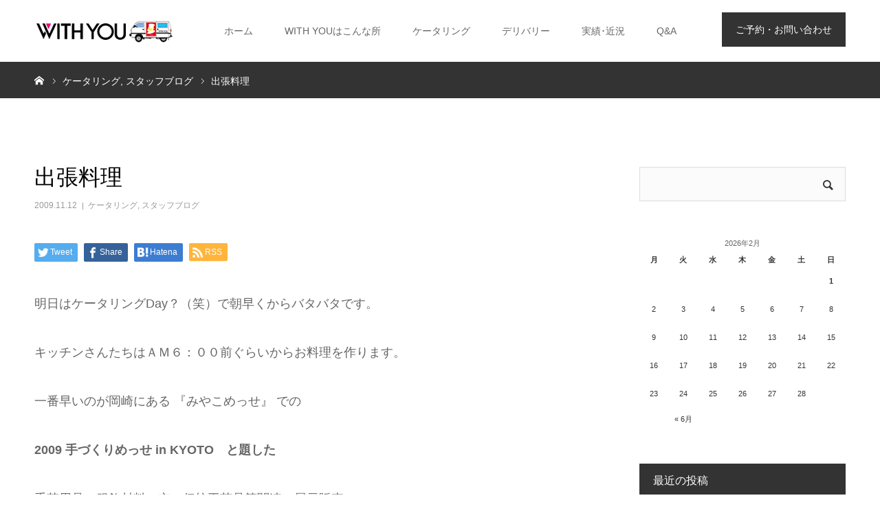

--- FILE ---
content_type: text/html; charset=UTF-8
request_url: https://www.withyou-k.com/archives/2822
body_size: 49654
content:
<!DOCTYPE html>
<html class="pc" lang="ja">
<head>
<meta charset="UTF-8">
<!--[if IE]><meta http-equiv="X-UA-Compatible" content="IE=edge"><![endif]-->
<meta name="viewport" content="width=device-width">
<meta name="format-detection" content="telephone=no">
<title>出張料理 | 京都のケータリング・デリバリー WITH YOU（ウィズユー）</title>
<meta name="description" content="明日はケータリングDay？（笑）で朝早くからバタバタです。キッチンさんたちはＡＭ６：００前ぐらいからお料理を作ります。">
<link rel="pingback" href="https://www.withyou-k.com/xmlrpc.php">
<!-- Google tag (gtag.js) -->
<script async src="https://www.googletagmanager.com/gtag/js?id=G-4731K2Q1QT"></script>
<script>
  window.dataLayer = window.dataLayer || [];
  function gtag(){dataLayer.push(arguments);}
  gtag('js', new Date());

  gtag('config', 'G-4731K2Q1QT');
</script>

<!-- All in One SEO Pack 2.7.3 by Michael Torbert of Semper Fi Web Design[265,310] -->
<link rel="canonical" href="https://www.withyou-k.com/archives/2822" />
<!-- /all in one seo pack -->
<link rel='dns-prefetch' href='//s.w.org' />
<link rel="alternate" type="application/rss+xml" title="京都のケータリング・デリバリー WITH YOU（ウィズユー） &raquo; フィード" href="https://www.withyou-k.com/feed" />
<link rel="alternate" type="application/rss+xml" title="京都のケータリング・デリバリー WITH YOU（ウィズユー） &raquo; コメントフィード" href="https://www.withyou-k.com/comments/feed" />
<link rel="alternate" type="application/rss+xml" title="京都のケータリング・デリバリー WITH YOU（ウィズユー） &raquo; 出張料理 のコメントのフィード" href="https://www.withyou-k.com/archives/2822/feed" />
		<script type="text/javascript">
			window._wpemojiSettings = {"baseUrl":"https:\/\/s.w.org\/images\/core\/emoji\/11\/72x72\/","ext":".png","svgUrl":"https:\/\/s.w.org\/images\/core\/emoji\/11\/svg\/","svgExt":".svg","source":{"concatemoji":"https:\/\/www.withyou-k.com\/wp-includes\/js\/wp-emoji-release.min.js?ver=4.9.8"}};
			!function(a,b,c){function d(a,b){var c=String.fromCharCode;l.clearRect(0,0,k.width,k.height),l.fillText(c.apply(this,a),0,0);var d=k.toDataURL();l.clearRect(0,0,k.width,k.height),l.fillText(c.apply(this,b),0,0);var e=k.toDataURL();return d===e}function e(a){var b;if(!l||!l.fillText)return!1;switch(l.textBaseline="top",l.font="600 32px Arial",a){case"flag":return!(b=d([55356,56826,55356,56819],[55356,56826,8203,55356,56819]))&&(b=d([55356,57332,56128,56423,56128,56418,56128,56421,56128,56430,56128,56423,56128,56447],[55356,57332,8203,56128,56423,8203,56128,56418,8203,56128,56421,8203,56128,56430,8203,56128,56423,8203,56128,56447]),!b);case"emoji":return b=d([55358,56760,9792,65039],[55358,56760,8203,9792,65039]),!b}return!1}function f(a){var c=b.createElement("script");c.src=a,c.defer=c.type="text/javascript",b.getElementsByTagName("head")[0].appendChild(c)}var g,h,i,j,k=b.createElement("canvas"),l=k.getContext&&k.getContext("2d");for(j=Array("flag","emoji"),c.supports={everything:!0,everythingExceptFlag:!0},i=0;i<j.length;i++)c.supports[j[i]]=e(j[i]),c.supports.everything=c.supports.everything&&c.supports[j[i]],"flag"!==j[i]&&(c.supports.everythingExceptFlag=c.supports.everythingExceptFlag&&c.supports[j[i]]);c.supports.everythingExceptFlag=c.supports.everythingExceptFlag&&!c.supports.flag,c.DOMReady=!1,c.readyCallback=function(){c.DOMReady=!0},c.supports.everything||(h=function(){c.readyCallback()},b.addEventListener?(b.addEventListener("DOMContentLoaded",h,!1),a.addEventListener("load",h,!1)):(a.attachEvent("onload",h),b.attachEvent("onreadystatechange",function(){"complete"===b.readyState&&c.readyCallback()})),g=c.source||{},g.concatemoji?f(g.concatemoji):g.wpemoji&&g.twemoji&&(f(g.twemoji),f(g.wpemoji)))}(window,document,window._wpemojiSettings);
		</script>
		<style type="text/css">
img.wp-smiley,
img.emoji {
	display: inline !important;
	border: none !important;
	box-shadow: none !important;
	height: 1em !important;
	width: 1em !important;
	margin: 0 .07em !important;
	vertical-align: -0.1em !important;
	background: none !important;
	padding: 0 !important;
}
</style>
<link rel='stylesheet' id='style-css'  href='https://www.withyou-k.com/wp-content/themes/mainTheme/style.css?ver=1.1.2' type='text/css' media='all' />
<link rel='stylesheet' id='sbi_styles-css'  href='https://www.withyou-k.com/wp-content/plugins/instagram-feed/css/sbi-styles.min.css?ver=6.6.0' type='text/css' media='all' />
<link rel='stylesheet' id='tcd-contact-form-css'  href='https://www.withyou-k.com/wp-content/plugins/tcd-workflow/tcd-contact-admin.css?ver=4.9.8' type='text/css' media='all' />
<script type='text/javascript' src='https://www.withyou-k.com/wp-includes/js/jquery/jquery.js?ver=1.12.4'></script>
<script type='text/javascript' src='https://www.withyou-k.com/wp-includes/js/jquery/jquery-migrate.min.js?ver=1.4.1'></script>
<script type='text/javascript' src='https://www.withyou-k.com/wp-content/plugins/tcd-workflow/angular.js?ver=4.9.8'></script>
<link rel='https://api.w.org/' href='https://www.withyou-k.com/wp-json/' />
<link rel='shortlink' href='https://www.withyou-k.com/?p=2822' />
<link rel="alternate" type="application/json+oembed" href="https://www.withyou-k.com/wp-json/oembed/1.0/embed?url=https%3A%2F%2Fwww.withyou-k.com%2Farchives%2F2822" />
<link rel="alternate" type="text/xml+oembed" href="https://www.withyou-k.com/wp-json/oembed/1.0/embed?url=https%3A%2F%2Fwww.withyou-k.com%2Farchives%2F2822&#038;format=xml" />

<link rel="stylesheet" href="https://www.withyou-k.com/wp-content/themes/mainTheme/css/design-plus.css?ver=1.1.2">
<link rel="stylesheet" href="https://www.withyou-k.com/wp-content/themes/mainTheme/css/sns-botton.css?ver=1.1.2">
<link rel="stylesheet" media="screen and (max-width:960px)" href="https://www.withyou-k.com/wp-content/themes/mainTheme/css/responsive.css?ver=1.1.2">
<link rel="stylesheet" media="screen and (max-width:960px)" href="https://www.withyou-k.com/wp-content/themes/mainTheme/css/footer-bar.css?ver=1.1.2">

<script src="https://www.withyou-k.com/wp-content/themes/mainTheme/js/jquery.easing.1.3.js?ver=1.1.2"></script>
<script src="https://www.withyou-k.com/wp-content/themes/mainTheme/js/jscript.js?ver=1.1.2"></script>
<script src="https://www.withyou-k.com/wp-content/themes/mainTheme/js/comment.js?ver=1.1.2"></script>


<style type="text/css">

body, input, textarea { font-family: "Segoe UI", Verdana, "游ゴシック", YuGothic, "Hiragino Kaku Gothic ProN", Meiryo, sans-serif; }

.rich_font, .p-vertical { font-family: "Hiragino Sans", "ヒラギノ角ゴ ProN", "Hiragino Kaku Gothic ProN", "游ゴシック", YuGothic, "メイリオ", Meiryo, sans-serif; font-weight:500; }

#footer_tel .number { font-family: Arial, "ヒラギノ角ゴ ProN W3", "Hiragino Kaku Gothic ProN", "メイリオ", Meiryo, sans-serif; }


#header_image_for_404 .headline { font-family: "Times New Roman" , "游明朝" , "Yu Mincho" , "游明朝体" , "YuMincho" , "ヒラギノ明朝 Pro W3" , "Hiragino Mincho Pro" , "HiraMinProN-W3" , "HGS明朝E" , "ＭＳ Ｐ明朝" , "MS PMincho" , serif; font-weight:500; }




#post_title { font-size:32px; color:#000000; }
.post_content { font-size:14px; color:#666666; }
.single-news #post_title { font-size:32px; color:#000000; }
.single-news .post_content { font-size:14px; color:#666666; }

.mobile #post_title { font-size:18px; }
.mobile .post_content { font-size:13px; }
.mobile .single-news #post_title { font-size:18px; }
.mobile .single-news .post_content { font-size:13px; }

body.page .post_content { font-size:14px; color:#666666; }
#page_title { font-size:28px; color:#000000; }
#page_title span { font-size:16px; color:#666666; }

.mobile body.page .post_content { font-size:13px; }
.mobile #page_title { font-size:18px; }
.mobile #page_title span { font-size:14px; }

.c-pw__btn { background: #333333; }
.post_content a, .post_content a:hover { color: #333333; }







#related_post .image img, .styled_post_list1 .image img, .styled_post_list2 .image img, .widget_tab_post_list .image img, #blog_list .image img, #news_archive_list .image img,
  #index_blog_list .image img, #index_3box .image img, #index_news_list .image img, #archive_news_list .image img, #footer_content .image img
{
  width:100%; height:auto;
  -webkit-transition: transform  0.75s ease; -moz-transition: transform  0.75s ease; transition: transform  0.75s ease;
}
#related_post .image:hover img, .styled_post_list1 .image:hover img, .styled_post_list2 .image:hover img, .widget_tab_post_list .image:hover img, #blog_list .image:hover img, #news_archive_list .image:hover img,
  #index_blog_list .image:hover img, #index_3box .image:hover img, #index_news_list .image:hover img, #archive_news_list .image:hover img, #footer_content .image:hover img
{
  -webkit-transform: scale(1.1);
  -moz-transform: scale(1.1);
  -ms-transform: scale(1.1);
  -o-transform: scale(1.1);
  transform: scale(1.1);
}



body, a, #index_course_list a:hover, #previous_next_post a:hover, #course_list li a:hover
  { color: #666666; }

#page_header .headline, .side_widget .styled_post_list1 .title:hover, .page_post_list .meta a:hover, .page_post_list .headline,
  .slider_main .caption .title a:hover, #comment_header ul li a:hover, #header_text .logo a:hover, #bread_crumb li.home a:hover:before, #post_title_area .meta li a:hover
    { color: #333333; }

.pc #global_menu ul ul a, .design_button a, #index_3box .title a, .next_page_link a:hover, #archive_post_list_tab ol li:hover, .collapse_category_list li a:hover .count, .slick-arrow:hover, .pb_spec_table_button a:hover,
  #wp-calendar td a:hover, #wp-calendar #prev a:hover, #wp-calendar #next a:hover, #related_post .headline, .side_headline, #single_news_list .headline, .mobile #global_menu li a:hover, #mobile_menu .close_button:hover,
    #post_pagination p, .page_navi span.current, .tcd_user_profile_widget .button a:hover, #return_top_mobile a:hover, #p_readmore .button, #bread_crumb
      { background-color: #333333 !important; }

#archive_post_list_tab ol li:hover, #comment_header ul li a:hover, #comment_header ul li.comment_switch_active a, #comment_header #comment_closed p, #post_pagination p, .page_navi span.current
  { border-color: #333333; }

.collapse_category_list li a:before
  { border-color: transparent transparent transparent #333333; }

.slider_nav .swiper-slide-active, .slider_nav .swiper-slide:hover
  { box-shadow:inset 0 0 0 5px #333333; }

a:hover, .pc #global_menu a:hover, .pc #global_menu > ul > li.active > a, .pc #global_menu > ul > li.current-menu-item > a, #bread_crumb li.home a:hover:after, #bread_crumb li a:hover, #post_meta_top a:hover, #index_blog_list li.category a:hover, #footer_tel .number,
  #single_news_list .link:hover, #single_news_list .link:hover:before, #archive_faq_list .question:hover, #archive_faq_list .question.active, #archive_faq_list .question:hover:before, #archive_faq_list .question.active:before, #archive_header_no_image .title
    { color: #333333; }

.pc #global_menu ul ul a:hover, .design_button a:hover, #index_3box .title a:hover, #return_top a:hover, #post_pagination a:hover, .page_navi a:hover, #slide_menu a span.count, .tcdw_custom_drop_menu a:hover, #p_readmore .button:hover, #previous_next_page a:hover, #mobile_menu,
  #course_next_prev_link a:hover, .tcd_category_list li a:hover .count, #submit_comment:hover, #comment_header ul li a:hover, .widget_tab_post_list_button a:hover, #searchform .submit_button:hover, .mobile #menu_button:hover
    { background-color: #333333 !important; }

#post_pagination a:hover, .page_navi a:hover, .tcdw_custom_drop_menu a:hover, #comment_textarea textarea:focus, #guest_info input:focus, .widget_tab_post_list_button a:hover
  { border-color: #333333 !important; }

.post_content a { color: #333333; }

.color_font { color: #333333; }


#copyright { background-color: #fafafa; color: #333333; }

#schedule_table thead { background:#fafafa; }
#schedule_table .color { background:#eff5f6; }
#archive_faq_list .answer { background:#f6f9f9; }

#page_header .square_headline { background: #ffffff; }
#page_header .square_headline .title { color: #333333; }
#page_header .square_headline .sub_title { color: #666666; }

#comment_header ul li.comment_switch_active a, #comment_header #comment_closed p { background-color: #333333 !important; }
#comment_header ul li.comment_switch_active a:after, #comment_header #comment_closed p:after { border-color:#333333 transparent transparent transparent; }

.no_header_content { background:rgba(51,51,51,0.8); }




</style>


<style type="text/css"></style><link rel="icon" href="https://www.withyou-k.com/wp-content/uploads/2019/02/cropped-248b309df53272491a15268772268552-32x32.png" sizes="32x32" />
<link rel="icon" href="https://www.withyou-k.com/wp-content/uploads/2019/02/cropped-248b309df53272491a15268772268552-192x192.png" sizes="192x192" />
<link rel="apple-touch-icon-precomposed" href="https://www.withyou-k.com/wp-content/uploads/2019/02/cropped-248b309df53272491a15268772268552-180x180.png" />
<meta name="msapplication-TileImage" content="https://www.withyou-k.com/wp-content/uploads/2019/02/cropped-248b309df53272491a15268772268552-270x270.png" />
</head>
<body id="body" class="post-template-default single single-post postid-2822 single-format-standard mobile_header_fix">


<div id="container">

 <div id="header">
  <div id="header_inner">
   <div id="logo_image">
  <p class="logo">
  <a href="https://www.withyou-k.com/" title="京都のケータリング・デリバリー WITH YOU（ウィズユー）">
      <img class="pc_logo_image" src="https://www.withyou-k.com/wp-content/uploads/2018/09/logo.png?1769949355" alt="京都のケータリング・デリバリー WITH YOU（ウィズユー）" title="京都のケータリング・デリバリー WITH YOU（ウィズユー）" width="230" height="50" />
         <img class="mobile_logo_image" src="https://www.withyou-k.com/wp-content/uploads/2018/09/logo_sp.png?1769949355" alt="京都のケータリング・デリバリー WITH YOU（ウィズユー）" title="京都のケータリング・デリバリー WITH YOU（ウィズユー）" width="240" height="40" />
     </a>
  </p>
</div>
      <div id="header_button" class="button design_button">
    <a href="http://www.withyou-k.com/reservation">ご予約・お問い合わせ</a>
   </div>
         <div id="global_menu">
    <ul id="menu-%e3%82%b0%e3%83%ad%e3%83%bc%e3%83%90%e3%83%ab%e3%83%a1%e3%83%8b%e3%83%a5%e3%83%bc" class="menu"><li id="menu-item-4530" class="menu-item menu-item-type-custom menu-item-object-custom menu-item-home menu-item-4530"><a href="https://www.withyou-k.com/">ホーム</a></li>
<li id="menu-item-139" class="menu-item menu-item-type-post_type menu-item-object-page menu-item-has-children menu-item-139"><a href="https://www.withyou-k.com/withyou">WITH YOUはこんな所</a>
<ul class="sub-menu">
	<li id="menu-item-4615" class="menu-item menu-item-type-custom menu-item-object-custom menu-item-4615"><a href="https://www.withyou-k.com/archives/news">お知らせ</a></li>
	<li id="menu-item-4493" class="menu-item menu-item-type-post_type menu-item-object-page menu-item-4493"><a href="https://www.withyou-k.com/company">会社情報</a></li>
	<li id="menu-item-4614" class="menu-item menu-item-type-custom menu-item-object-custom menu-item-home menu-item-4614"><a href="https://www.withyou-k.com/#index_gmap">アクセス</a></li>
</ul>
</li>
<li id="menu-item-980" class="menu-item menu-item-type-post_type menu-item-object-page menu-item-has-children menu-item-980"><a href="https://www.withyou-k.com/catering_serv">ケータリング</a>
<ul class="sub-menu">
	<li id="menu-item-4606" class="menu-item menu-item-type-custom menu-item-object-custom menu-item-4606"><a href="https://www.withyou-k.com/catering_serv#method">ご注文の流れ</a></li>
	<li id="menu-item-4608" class="menu-item menu-item-type-custom menu-item-object-custom menu-item-4608"><a href="https://www.withyou-k.com/catering_serv#plan">ケータリングプラン</a></li>
	<li id="menu-item-4609" class="menu-item menu-item-type-custom menu-item-object-custom menu-item-4609"><a href="https://www.withyou-k.com/catering_serv#drink">オプションメニュー</a></li>
	<li id="menu-item-4607" class="menu-item menu-item-type-custom menu-item-object-custom menu-item-4607"><a href="https://www.withyou-k.com/catering_serv#example">お見積例</a></li>
</ul>
</li>
<li id="menu-item-5812" class="menu-item menu-item-type-post_type menu-item-object-page menu-item-has-children menu-item-5812"><a href="https://www.withyou-k.com/deli_serv">デリバリー</a>
<ul class="sub-menu">
	<li id="menu-item-5815" class="menu-item menu-item-type-custom menu-item-object-custom menu-item-5815"><a href="https://www.withyou-k.com/deli_serv#delivery_menu1">パーティパック</a></li>
	<li id="menu-item-5814" class="menu-item menu-item-type-custom menu-item-object-custom menu-item-5814"><a href="https://www.withyou-k.com/deli_serv#delivery_menu2">オプション</a></li>
	<li id="menu-item-5813" class="menu-item menu-item-type-custom menu-item-object-custom menu-item-5813"><a href="https://www.withyou-k.com/deli_serv#delivery_menu3">デリバリーランチBOX</a></li>
	<li id="menu-item-4611" class="menu-item menu-item-type-custom menu-item-object-custom menu-item-4611"><a href="https://www.withyou-k.com/deli_serv#delivery_menu4">お弁当</a></li>
	<li id="menu-item-4610" class="menu-item menu-item-type-custom menu-item-object-custom menu-item-4610"><a href="https://www.withyou-k.com/deli_serv#delivery_attend">配達について</a></li>
</ul>
</li>
<li id="menu-item-926" class="menu-item menu-item-type-post_type menu-item-object-page menu-item-has-children menu-item-926"><a href="https://www.withyou-k.com/performance">実績･近況</a>
<ul class="sub-menu">
	<li id="menu-item-4612" class="menu-item menu-item-type-custom menu-item-object-custom menu-item-4612"><a target="_blank" href="https://www.instagram.com/withyou_catering_kyoto/">Instagram</a></li>
	<li id="menu-item-4613" class="menu-item menu-item-type-custom menu-item-object-custom menu-item-4613"><a href="https://www.withyou-k.com/archives/category/blog">ブログ</a></li>
</ul>
</li>
<li id="menu-item-9" class="menu-item menu-item-type-custom menu-item-object-custom menu-item-9"><a href="https://www.withyou-k.com/archives/faq">Q&#038;A</a></li>
</ul>   </div>
   <a href="#" id="menu_button"><span>menu</span></a>
     </div><!-- END #header_inner -->
 </div><!-- END #header -->

 
 <div id="main_contents" class="clearfix">

<div id="bread_crumb">

<ul class="clearfix" itemscope itemtype="http://schema.org/BreadcrumbList">
 <li itemprop="itemListElement" itemscope itemtype="http://schema.org/ListItem" class="home"><a itemprop="item" href="https://www.withyou-k.com/"><span itemprop="name">ホーム</span></a><meta itemprop="position" content="1"></li>
 <li class="category" itemprop="itemListElement" itemscope itemtype="http://schema.org/ListItem">
    <a itemprop="item" href="https://www.withyou-k.com/archives/category/catering"><span itemprop="name">ケータリング</span></a>
      <a itemprop="item" href="https://www.withyou-k.com/archives/category/blog"><span itemprop="name">スタッフブログ</span></a>
      <meta itemprop="position" content="3">
 </li>
 <li class="last" itemprop="itemListElement" itemscope itemtype="http://schema.org/ListItem"><span itemprop="name">出張料理</span><meta itemprop="position" content="4"></li>
</ul>

</div>

<div id="main_col" class="clearfix">

 
 <div id="left_col" class="clearfix">

   <article id="article">

    <h1 id="post_title" class="rich_font entry-title">出張料理</h1>

        <ul id="post_meta_top" class="clearfix">
     <li class="date"><time class="entry-date updated" datetime="2018-09-10T18:58:00+00:00">2009.11.12</time></li>     <li class="category clearfix"><a href="https://www.withyou-k.com/archives/category/catering" rel="category tag">ケータリング</a>, <a href="https://www.withyou-k.com/archives/category/blog" rel="category tag">スタッフブログ</a></li>    </ul>
    
    
    
    
        <div class="single_share clearfix" id="single_share_top">
     <div class="share-type1 share-top">
 
	<div class="sns mt10">
		<ul class="type1 clearfix">
			<li class="twitter">
				<a href="http://twitter.com/share?text=%E5%87%BA%E5%BC%B5%E6%96%99%E7%90%86&url=https%3A%2F%2Fwww.withyou-k.com%2Farchives%2F2822&via=&tw_p=tweetbutton&related=" onclick="javascript:window.open(this.href, '', 'menubar=no,toolbar=no,resizable=yes,scrollbars=yes,height=400,width=600');return false;"><i class="icon-twitter"></i><span class="ttl">Tweet</span><span class="share-count"></span></a>
			</li>
			<li class="facebook">
				<a href="//www.facebook.com/sharer/sharer.php?u=https://www.withyou-k.com/archives/2822&amp;t=%E5%87%BA%E5%BC%B5%E6%96%99%E7%90%86" class="facebook-btn-icon-link" target="blank" rel="nofollow"><i class="icon-facebook"></i><span class="ttl">Share</span><span class="share-count"></span></a>
			</li>
			<li class="hatebu">
				<a href="http://b.hatena.ne.jp/add?mode=confirm&url=https%3A%2F%2Fwww.withyou-k.com%2Farchives%2F2822" onclick="javascript:window.open(this.href, '', 'menubar=no,toolbar=no,resizable=yes,scrollbars=yes,height=400,width=510');return false;" ><i class="icon-hatebu"></i><span class="ttl">Hatena</span><span class="share-count"></span></a>
			</li>
			<li class="rss">
				<a href="https://www.withyou-k.com/feed" target="blank"><i class="icon-rss"></i><span class="ttl">RSS</span></a>
			</li>
		</ul>
	</div>
</div>
    </div>
    
    
    
    <div class="post_content clearfix">
     <p><font size="4">明日はケータリングDay？（笑）で朝早くからバタバタです。</font></p>
<p><font size="4">キッチンさんたちはＡＭ６：００前ぐらいからお料理を作ります。</font></p>
<p><font size="4">一番早いのが岡崎にある 『みやこめっせ』 での</font></p>
<p><font size="4"><strong>2009 手づくりめっせ in KYOTO　と題した</strong></font></p>
<p><font size="4">手芸用品・服飾材料・京の伝統工芸品等関連の展示販売・</font></p>
<p><font size="4">実演講習　をされるお客様のところへ行きます。</font></p>
<p><font size="4">そして、レーザテクノロジーで躍進する ㈱○○製作所様　と</font></p>
<p><font size="4">日本語・日本文化教育センター　○○大学　様</font></p>
<p><font size="4">ＷＩＴＨ　ＹＯＵ　スタッフ及び本社からも応援をたのんで</font></p>
<p><font size="4">スタッフみんなで　出張料理　をお届けします！！</font></p>
<p><font size="4">　　<a target="_blank" href="https://www.withyou-k.com/wp-content/uploads/benntou.jpg"><img height="113" width="150" align="bottom" border="0" alt="" src="https://www.withyou-k.com/wp-content/uploads/benntou.jpg" /></a>　</font><font size="3">　&larr;　お弁当の準備　</font></p>
<p><font size="4"><br />
</font>&nbsp;</p>
    </div>

        <div class="single_share clearfix" id="single_share_bottom">
     <div class="share-type1 share-btm">
 
	<div class="sns mt10 mb45">
		<ul class="type1 clearfix">
			<li class="twitter">
				<a href="http://twitter.com/share?text=%E5%87%BA%E5%BC%B5%E6%96%99%E7%90%86&url=https%3A%2F%2Fwww.withyou-k.com%2Farchives%2F2822&via=&tw_p=tweetbutton&related=" onclick="javascript:window.open(this.href, '', 'menubar=no,toolbar=no,resizable=yes,scrollbars=yes,height=400,width=600');return false;"><i class="icon-twitter"></i><span class="ttl">Tweet</span><span class="share-count"></span></a>
			</li>
			<li class="facebook">
				<a href="//www.facebook.com/sharer/sharer.php?u=https://www.withyou-k.com/archives/2822&amp;t=%E5%87%BA%E5%BC%B5%E6%96%99%E7%90%86" class="facebook-btn-icon-link" target="blank" rel="nofollow"><i class="icon-facebook"></i><span class="ttl">Share</span><span class="share-count"></span></a>
			</li>
			<li class="hatebu">
				<a href="http://b.hatena.ne.jp/add?mode=confirm&url=https%3A%2F%2Fwww.withyou-k.com%2Farchives%2F2822" onclick="javascript:window.open(this.href, '', 'menubar=no,toolbar=no,resizable=yes,scrollbars=yes,height=400,width=510');return false;" ><i class="icon-hatebu"></i><span class="ttl">Hatena</span><span class="share-count"></span></a>
			</li>
			<li class="rss">
				<a href="https://www.withyou-k.com/feed" target="blank"><i class="icon-rss"></i><span class="ttl">RSS</span></a>
			</li>
		</ul>
	</div>
</div>
    </div>
    
        <ul id="post_meta_bottom" class="clearfix">
          <li class="post_category"><a href="https://www.withyou-k.com/archives/category/catering" rel="category tag">ケータリング</a>, <a href="https://www.withyou-k.com/archives/category/blog" rel="category tag">スタッフブログ</a></li>          <li class="post_comment">コメント: <a href="#comment_headline">0</a></li>    </ul>
    
        <div id="previous_next_post" class="clearfix">
     <div class='prev_post'><a href='https://www.withyou-k.com/archives/2821' title='社内結婚'><span class='title'>社内結婚</span><span class='nav'>前の記事</span></a></div>
<div class='next_post'><a href='https://www.withyou-k.com/archives/2823' title='出張'><span class='title'>出張</span><span class='nav'>次の記事</span></a></div>
    </div>
    
   </article><!-- END #article -->

   
   
   
      <div id="related_post">
    <h2 class="headline">関連記事</h2>
    <ol class="clearfix">
          <li class="clearfix">
            <p class="blog_img"><a class="image" href="https://www.withyou-k.com/archives/2982" title="ワイン会"><img width="472" height="354" src="https://www.withyou-k.com/wp-content/uploads/2010/11/a90.jpg" class="attachment-size3 size-size3 wp-post-image" alt="" srcset="https://www.withyou-k.com/wp-content/uploads/2010/11/a90.jpg 472w, https://www.withyou-k.com/wp-content/uploads/2010/11/a90-300x225.jpg 300w" sizes="(max-width: 472px) 100vw, 472px" /></a></p>
            <h3 class="title"><a href="https://www.withyou-k.com/archives/2982" name="">ワイン会</a></h3>
     </li>
          <li class="clearfix">
            <p class="blog_img"><a class="image" href="https://www.withyou-k.com/archives/2908" title="会場"><img width="354" height="266" src="https://www.withyou-k.com/wp-content/uploads/2010/05/m7.jpg" class="attachment-size3 size-size3 wp-post-image" alt="" srcset="https://www.withyou-k.com/wp-content/uploads/2010/05/m7.jpg 354w, https://www.withyou-k.com/wp-content/uploads/2010/05/m7-300x225.jpg 300w" sizes="(max-width: 354px) 100vw, 354px" /></a></p>
            <h3 class="title"><a href="https://www.withyou-k.com/archives/2908" name="">会場</a></h3>
     </li>
          <li class="clearfix">
            <p class="blog_img"><a class="image" href="https://www.withyou-k.com/archives/2890" title="お花見の会"><img width="354" height="266" src="https://www.withyou-k.com/wp-content/uploads/2010/04/a15.jpg" class="attachment-size3 size-size3 wp-post-image" alt="" srcset="https://www.withyou-k.com/wp-content/uploads/2010/04/a15.jpg 354w, https://www.withyou-k.com/wp-content/uploads/2010/04/a15-300x225.jpg 300w" sizes="(max-width: 354px) 100vw, 354px" /></a></p>
            <h3 class="title"><a href="https://www.withyou-k.com/archives/2890" name="">お花見の会</a></h3>
     </li>
          <li class="clearfix">
            <p class="blog_img"><a class="image" href="https://www.withyou-k.com/archives/2993" title="ウエディンググッズ"><img width="472" height="354" src="https://www.withyou-k.com/wp-content/uploads/2011/01/a103.jpg" class="attachment-size3 size-size3 wp-post-image" alt="" srcset="https://www.withyou-k.com/wp-content/uploads/2011/01/a103.jpg 472w, https://www.withyou-k.com/wp-content/uploads/2011/01/a103-300x225.jpg 300w" sizes="(max-width: 472px) 100vw, 472px" /></a></p>
            <h3 class="title"><a href="https://www.withyou-k.com/archives/2993" name="">ウエディンググッズ</a></h3>
     </li>
          <li class="clearfix">
            <p class="blog_img"><a class="image" href="https://www.withyou-k.com/archives/3026" title="プロカメラマン"><img width="448" height="336" src="https://www.withyou-k.com/wp-content/uploads/2011/06/1.jpg" class="attachment-size3 size-size3 wp-post-image" alt="" srcset="https://www.withyou-k.com/wp-content/uploads/2011/06/1.jpg 448w, https://www.withyou-k.com/wp-content/uploads/2011/06/1-300x225.jpg 300w" sizes="(max-width: 448px) 100vw, 448px" /></a></p>
            <h3 class="title"><a href="https://www.withyou-k.com/archives/3026" name="">プロカメラマン</a></h3>
     </li>
          <li class="clearfix">
            <p class="blog_img"><a class="image" href="https://www.withyou-k.com/archives/2959" title="ひまわり"><img width="332" height="443" src="https://www.withyou-k.com/wp-content/uploads/2010/08/a67.jpg" class="attachment-size3 size-size3 wp-post-image" alt="" srcset="https://www.withyou-k.com/wp-content/uploads/2010/08/a67.jpg 332w, https://www.withyou-k.com/wp-content/uploads/2010/08/a67-225x300.jpg 225w" sizes="(max-width: 332px) 100vw, 332px" /></a></p>
            <h3 class="title"><a href="https://www.withyou-k.com/archives/2959" name="">ひまわり</a></h3>
     </li>
         </ol>
   </div>
      
   
<h3 id="comment_headline"><span>コメント</span></h3>

<div id="comment_header">

 <ul class="clearfix">
      <li id="comment_closed"><p>コメント (0)</p></li>
   <li id="trackback_closed"><p>トラックバックは利用できません。</p></li>
    </ul>


</div><!-- END #comment_header -->

<div id="comments">

 <div id="comment_area">
  <!-- start commnet -->
  <ol class="commentlist">
	    <li class="comment">
     <div class="comment-content"><p class="no_comment">この記事へのコメントはありません。</p></div>
    </li>
	  </ol>
  <!-- comments END -->

  
 </div><!-- #comment-list END -->


 <div id="trackback_area">
 <!-- start trackback -->
  <!-- trackback end -->
 </div><!-- #trackbacklist END -->

 


 
 <fieldset class="comment_form_wrapper" id="respond">

    <div id="cancel_comment_reply"><a rel="nofollow" id="cancel-comment-reply-link" href="/archives/2822#respond" style="display:none;">返信をキャンセルする。</a></div>
  
  <form action="https://www.withyou-k.com/wp-comments-post.php" method="post" id="commentform">

   
   <div id="guest_info">
    <div id="guest_name"><label for="author"><span>名前（例：山田 太郎）</span>( 必須 )</label><input type="text" name="author" id="author" value="" size="22" tabindex="1" aria-required='true' /></div>
    <div id="guest_email"><label for="email"><span>E-MAIL</span>( 必須 ) - 公開されません -</label><input type="text" name="email" id="email" value="" size="22" tabindex="2" aria-required='true' /></div>
    <div id="guest_url"><label for="url"><span>URL</span></label><input type="text" name="url" id="url" value="" size="22" tabindex="3" /></div>
       </div>

   
   <div id="comment_textarea">
    <textarea name="comment" id="comment" cols="50" rows="10" tabindex="4"></textarea>
   </div>

   
   <div id="submit_comment_wrapper">
    <p style="display: none;"><input type="hidden" id="akismet_comment_nonce" name="akismet_comment_nonce" value="efb9f18e37" /></p><p style="display: none;"><input type="hidden" id="ak_js" name="ak_js" value="157"/></p>    <input name="submit" type="submit" id="submit_comment" tabindex="5" value="コメントを書く" title="コメントを書く" alt="コメントを書く" />
   </div>
   <div id="input_hidden_field">
        <input type='hidden' name='comment_post_ID' value='2822' id='comment_post_ID' />
<input type='hidden' name='comment_parent' id='comment_parent' value='0' />
       </div>

  </form>

 </fieldset><!-- #comment-form-area END -->

</div><!-- #comment end -->

 </div><!-- END #left_col -->

 <div id="side_col">
<div class="side_widget clearfix widget_search" id="search-3">
<form role="search" method="get" id="searchform" class="searchform" action="https://www.withyou-k.com/">
				<div>
					<label class="screen-reader-text" for="s">検索:</label>
					<input type="text" value="" name="s" id="s" />
					<input type="submit" id="searchsubmit" value="検索" />
				</div>
			</form></div>
<div class="side_widget clearfix widget_calendar" id="calendar-2">
<div id="calendar_wrap" class="calendar_wrap"><table id="wp-calendar">
	<caption>2026年2月</caption>
	<thead>
	<tr>
		<th scope="col" title="月曜日">月</th>
		<th scope="col" title="火曜日">火</th>
		<th scope="col" title="水曜日">水</th>
		<th scope="col" title="木曜日">木</th>
		<th scope="col" title="金曜日">金</th>
		<th scope="col" title="土曜日">土</th>
		<th scope="col" title="日曜日">日</th>
	</tr>
	</thead>

	<tfoot>
	<tr>
		<td colspan="3" id="prev"><a href="https://www.withyou-k.com/archives/date/2020/06">&laquo; 6月</a></td>
		<td class="pad">&nbsp;</td>
		<td colspan="3" id="next" class="pad">&nbsp;</td>
	</tr>
	</tfoot>

	<tbody>
	<tr>
		<td colspan="6" class="pad">&nbsp;</td><td id="today">1</td>
	</tr>
	<tr>
		<td>2</td><td>3</td><td>4</td><td>5</td><td>6</td><td>7</td><td>8</td>
	</tr>
	<tr>
		<td>9</td><td>10</td><td>11</td><td>12</td><td>13</td><td>14</td><td>15</td>
	</tr>
	<tr>
		<td>16</td><td>17</td><td>18</td><td>19</td><td>20</td><td>21</td><td>22</td>
	</tr>
	<tr>
		<td>23</td><td>24</td><td>25</td><td>26</td><td>27</td><td>28</td>
		<td class="pad" colspan="1">&nbsp;</td>
	</tr>
	</tbody>
	</table></div></div>
		<div class="side_widget clearfix widget_recent_entries" id="recent-posts-3">
		<h3 class="side_headline"><span>最近の投稿</span></h3>		<ul>
											<li>
					<a href="https://www.withyou-k.com/archives/5494">ランチミーティングお弁当！企業様へのデリバリー！</a>
											<span class="post-date">2020年6月13日</span>
									</li>
											<li>
					<a href="https://www.withyou-k.com/archives/5482">京都真夏日！お弁当のお届け！デリバリー！</a>
											<span class="post-date">2020年6月12日</span>
									</li>
											<li>
					<a href="https://www.withyou-k.com/archives/5474">夏おせち２０２０！デリバリー！パーティパック！</a>
											<span class="post-date">2020年5月30日</span>
									</li>
											<li>
					<a href="https://www.withyou-k.com/archives/5448">宅配・配達・ケータリング・デリバリー・出前サービス！OK！</a>
											<span class="post-date">2020年4月7日</span>
									</li>
											<li>
					<a href="https://www.withyou-k.com/archives/5440">カップちらし寿司のお届けです！</a>
											<span class="post-date">2020年4月7日</span>
									</li>
					</ul>
		</div>
<div class="side_widget clearfix widget_archive" id="archives-2">
<h3 class="side_headline"><span>アーカイブ</span></h3>		<label class="screen-reader-text" for="archives-dropdown-2">アーカイブ</label>
		<select id="archives-dropdown-2" name="archive-dropdown" onchange='document.location.href=this.options[this.selectedIndex].value;'>
			
			<option value="">アーカイブ</option>
				<option value='https://www.withyou-k.com/archives/date/2020/06'> 2020年6月 &nbsp;(2)</option>
	<option value='https://www.withyou-k.com/archives/date/2020/05'> 2020年5月 &nbsp;(1)</option>
	<option value='https://www.withyou-k.com/archives/date/2020/04'> 2020年4月 &nbsp;(7)</option>
	<option value='https://www.withyou-k.com/archives/date/2020/03'> 2020年3月 &nbsp;(13)</option>
	<option value='https://www.withyou-k.com/archives/date/2020/02'> 2020年2月 &nbsp;(13)</option>
	<option value='https://www.withyou-k.com/archives/date/2020/01'> 2020年1月 &nbsp;(1)</option>
	<option value='https://www.withyou-k.com/archives/date/2019/12'> 2019年12月 &nbsp;(1)</option>
	<option value='https://www.withyou-k.com/archives/date/2019/08'> 2019年8月 &nbsp;(2)</option>
	<option value='https://www.withyou-k.com/archives/date/2019/07'> 2019年7月 &nbsp;(1)</option>
	<option value='https://www.withyou-k.com/archives/date/2019/05'> 2019年5月 &nbsp;(3)</option>
	<option value='https://www.withyou-k.com/archives/date/2019/03'> 2019年3月 &nbsp;(1)</option>
	<option value='https://www.withyou-k.com/archives/date/2019/01'> 2019年1月 &nbsp;(5)</option>
	<option value='https://www.withyou-k.com/archives/date/2018/12'> 2018年12月 &nbsp;(6)</option>
	<option value='https://www.withyou-k.com/archives/date/2018/11'> 2018年11月 &nbsp;(4)</option>
	<option value='https://www.withyou-k.com/archives/date/2018/08'> 2018年8月 &nbsp;(6)</option>
	<option value='https://www.withyou-k.com/archives/date/2018/07'> 2018年7月 &nbsp;(6)</option>
	<option value='https://www.withyou-k.com/archives/date/2018/06'> 2018年6月 &nbsp;(3)</option>
	<option value='https://www.withyou-k.com/archives/date/2018/05'> 2018年5月 &nbsp;(2)</option>
	<option value='https://www.withyou-k.com/archives/date/2017/04'> 2017年4月 &nbsp;(3)</option>
	<option value='https://www.withyou-k.com/archives/date/2017/03'> 2017年3月 &nbsp;(4)</option>
	<option value='https://www.withyou-k.com/archives/date/2016/12'> 2016年12月 &nbsp;(1)</option>
	<option value='https://www.withyou-k.com/archives/date/2016/07'> 2016年7月 &nbsp;(2)</option>
	<option value='https://www.withyou-k.com/archives/date/2016/06'> 2016年6月 &nbsp;(6)</option>
	<option value='https://www.withyou-k.com/archives/date/2016/05'> 2016年5月 &nbsp;(1)</option>
	<option value='https://www.withyou-k.com/archives/date/2016/03'> 2016年3月 &nbsp;(1)</option>
	<option value='https://www.withyou-k.com/archives/date/2015/11'> 2015年11月 &nbsp;(1)</option>
	<option value='https://www.withyou-k.com/archives/date/2015/10'> 2015年10月 &nbsp;(2)</option>
	<option value='https://www.withyou-k.com/archives/date/2015/09'> 2015年9月 &nbsp;(8)</option>
	<option value='https://www.withyou-k.com/archives/date/2015/08'> 2015年8月 &nbsp;(2)</option>
	<option value='https://www.withyou-k.com/archives/date/2015/07'> 2015年7月 &nbsp;(4)</option>
	<option value='https://www.withyou-k.com/archives/date/2015/06'> 2015年6月 &nbsp;(4)</option>
	<option value='https://www.withyou-k.com/archives/date/2015/05'> 2015年5月 &nbsp;(3)</option>
	<option value='https://www.withyou-k.com/archives/date/2015/02'> 2015年2月 &nbsp;(1)</option>
	<option value='https://www.withyou-k.com/archives/date/2015/01'> 2015年1月 &nbsp;(1)</option>
	<option value='https://www.withyou-k.com/archives/date/2014/12'> 2014年12月 &nbsp;(3)</option>
	<option value='https://www.withyou-k.com/archives/date/2014/09'> 2014年9月 &nbsp;(1)</option>
	<option value='https://www.withyou-k.com/archives/date/2014/06'> 2014年6月 &nbsp;(5)</option>
	<option value='https://www.withyou-k.com/archives/date/2014/05'> 2014年5月 &nbsp;(1)</option>
	<option value='https://www.withyou-k.com/archives/date/2014/04'> 2014年4月 &nbsp;(1)</option>
	<option value='https://www.withyou-k.com/archives/date/2014/03'> 2014年3月 &nbsp;(4)</option>
	<option value='https://www.withyou-k.com/archives/date/2014/01'> 2014年1月 &nbsp;(6)</option>
	<option value='https://www.withyou-k.com/archives/date/2013/12'> 2013年12月 &nbsp;(6)</option>
	<option value='https://www.withyou-k.com/archives/date/2013/11'> 2013年11月 &nbsp;(2)</option>
	<option value='https://www.withyou-k.com/archives/date/2013/10'> 2013年10月 &nbsp;(5)</option>
	<option value='https://www.withyou-k.com/archives/date/2013/09'> 2013年9月 &nbsp;(7)</option>
	<option value='https://www.withyou-k.com/archives/date/2013/08'> 2013年8月 &nbsp;(2)</option>
	<option value='https://www.withyou-k.com/archives/date/2013/07'> 2013年7月 &nbsp;(7)</option>
	<option value='https://www.withyou-k.com/archives/date/2013/06'> 2013年6月 &nbsp;(8)</option>
	<option value='https://www.withyou-k.com/archives/date/2013/05'> 2013年5月 &nbsp;(5)</option>
	<option value='https://www.withyou-k.com/archives/date/2013/04'> 2013年4月 &nbsp;(6)</option>
	<option value='https://www.withyou-k.com/archives/date/2013/02'> 2013年2月 &nbsp;(2)</option>
	<option value='https://www.withyou-k.com/archives/date/2013/01'> 2013年1月 &nbsp;(4)</option>
	<option value='https://www.withyou-k.com/archives/date/2012/12'> 2012年12月 &nbsp;(1)</option>
	<option value='https://www.withyou-k.com/archives/date/2012/10'> 2012年10月 &nbsp;(1)</option>
	<option value='https://www.withyou-k.com/archives/date/2012/09'> 2012年9月 &nbsp;(8)</option>
	<option value='https://www.withyou-k.com/archives/date/2012/08'> 2012年8月 &nbsp;(4)</option>
	<option value='https://www.withyou-k.com/archives/date/2012/07'> 2012年7月 &nbsp;(9)</option>
	<option value='https://www.withyou-k.com/archives/date/2012/06'> 2012年6月 &nbsp;(4)</option>
	<option value='https://www.withyou-k.com/archives/date/2012/05'> 2012年5月 &nbsp;(8)</option>
	<option value='https://www.withyou-k.com/archives/date/2012/04'> 2012年4月 &nbsp;(5)</option>
	<option value='https://www.withyou-k.com/archives/date/2012/03'> 2012年3月 &nbsp;(3)</option>
	<option value='https://www.withyou-k.com/archives/date/2012/02'> 2012年2月 &nbsp;(5)</option>
	<option value='https://www.withyou-k.com/archives/date/2012/01'> 2012年1月 &nbsp;(7)</option>
	<option value='https://www.withyou-k.com/archives/date/2011/12'> 2011年12月 &nbsp;(1)</option>
	<option value='https://www.withyou-k.com/archives/date/2011/11'> 2011年11月 &nbsp;(2)</option>
	<option value='https://www.withyou-k.com/archives/date/2011/10'> 2011年10月 &nbsp;(5)</option>
	<option value='https://www.withyou-k.com/archives/date/2011/09'> 2011年9月 &nbsp;(7)</option>
	<option value='https://www.withyou-k.com/archives/date/2011/08'> 2011年8月 &nbsp;(12)</option>
	<option value='https://www.withyou-k.com/archives/date/2011/07'> 2011年7月 &nbsp;(10)</option>
	<option value='https://www.withyou-k.com/archives/date/2011/06'> 2011年6月 &nbsp;(11)</option>
	<option value='https://www.withyou-k.com/archives/date/2011/05'> 2011年5月 &nbsp;(13)</option>
	<option value='https://www.withyou-k.com/archives/date/2011/04'> 2011年4月 &nbsp;(7)</option>
	<option value='https://www.withyou-k.com/archives/date/2011/03'> 2011年3月 &nbsp;(5)</option>
	<option value='https://www.withyou-k.com/archives/date/2011/02'> 2011年2月 &nbsp;(1)</option>
	<option value='https://www.withyou-k.com/archives/date/2011/01'> 2011年1月 &nbsp;(6)</option>
	<option value='https://www.withyou-k.com/archives/date/2010/12'> 2010年12月 &nbsp;(7)</option>
	<option value='https://www.withyou-k.com/archives/date/2010/11'> 2010年11月 &nbsp;(4)</option>
	<option value='https://www.withyou-k.com/archives/date/2010/10'> 2010年10月 &nbsp;(9)</option>
	<option value='https://www.withyou-k.com/archives/date/2010/09'> 2010年9月 &nbsp;(9)</option>
	<option value='https://www.withyou-k.com/archives/date/2010/08'> 2010年8月 &nbsp;(10)</option>
	<option value='https://www.withyou-k.com/archives/date/2010/07'> 2010年7月 &nbsp;(14)</option>
	<option value='https://www.withyou-k.com/archives/date/2010/06'> 2010年6月 &nbsp;(19)</option>
	<option value='https://www.withyou-k.com/archives/date/2010/05'> 2010年5月 &nbsp;(12)</option>
	<option value='https://www.withyou-k.com/archives/date/2010/04'> 2010年4月 &nbsp;(17)</option>
	<option value='https://www.withyou-k.com/archives/date/2010/03'> 2010年3月 &nbsp;(15)</option>
	<option value='https://www.withyou-k.com/archives/date/2010/02'> 2010年2月 &nbsp;(15)</option>
	<option value='https://www.withyou-k.com/archives/date/2010/01'> 2010年1月 &nbsp;(16)</option>
	<option value='https://www.withyou-k.com/archives/date/2009/12'> 2009年12月 &nbsp;(13)</option>
	<option value='https://www.withyou-k.com/archives/date/2009/11'> 2009年11月 &nbsp;(16)</option>
	<option value='https://www.withyou-k.com/archives/date/2009/10'> 2009年10月 &nbsp;(20)</option>
	<option value='https://www.withyou-k.com/archives/date/2009/09'> 2009年9月 &nbsp;(23)</option>
	<option value='https://www.withyou-k.com/archives/date/2009/08'> 2009年8月 &nbsp;(25)</option>
	<option value='https://www.withyou-k.com/archives/date/2009/07'> 2009年7月 &nbsp;(25)</option>
	<option value='https://www.withyou-k.com/archives/date/2009/06'> 2009年6月 &nbsp;(14)</option>
	<option value='https://www.withyou-k.com/archives/date/2008/07'> 2008年7月 &nbsp;(2)</option>
	<option value='https://www.withyou-k.com/archives/date/2008/04'> 2008年4月 &nbsp;(1)</option>
	<option value='https://www.withyou-k.com/archives/date/2008/02'> 2008年2月 &nbsp;(1)</option>
	<option value='https://www.withyou-k.com/archives/date/2007/12'> 2007年12月 &nbsp;(1)</option>

		</select>
		</div>
<div class="side_widget clearfix tcdw_category_list_widget" id="tcdw_category_list_widget-2">
<h3 class="side_headline"><span>カテゴリー</span></h3><ul class="tcd_category_list clearfix">
 	<li class="cat-item cat-item-105"><a href="https://www.withyou-k.com/archives/category/event" >イベント <span class="count">97</span></a>
</li>
	<li class="cat-item cat-item-103"><a href="https://www.withyou-k.com/archives/category/catering" >ケータリング <span class="count">169</span></a>
</li>
	<li class="cat-item cat-item-5"><a href="https://www.withyou-k.com/archives/category/blog" >スタッフブログ <span class="count">619</span></a>
</li>
	<li class="cat-item cat-item-104"><a href="https://www.withyou-k.com/archives/category/deli" >デリバリー <span class="count">58</span></a>
</li>
	<li class="cat-item cat-item-7"><a href="https://www.withyou-k.com/archives/category/menu" >メニュー <span class="count">88</span></a>
</li>
	<li class="cat-item cat-item-1"><a href="https://www.withyou-k.com/archives/category/%e6%9c%aa%e5%88%86%e9%a1%9e" >未分類 <span class="count">3</span></a>
</li>
</ul>
</div>
</div>

</div><!-- END #main_col -->


 </div><!-- END #main_contents -->


 
  <div id="footer_contact_area">
  <div id="footer_contact_area_inner" class="clearfix">

      <div class="footer_contact_content" id="footer_tel">
    <div class="clearfix">
          <p class="headline">ご予約・出張のお問い合わせ</p>
          <div class="right_area">
            <p class="number"><span>TEL.</span>075-241-0600</p>
                  <p class="time">11:00～22:00（年中無休）</p>
           </div>
    </div>
   </div>
   
      <div class="footer_contact_content" id="footer_contact">
    <div class="clearfix">
          <p class="headline">まずはご連絡ください</p>
               <div class="button design_button">
      <a href="https://www.withyou-k.com/reservation">WEB予約はこちら</a>
     </div>
         </div>
   </div>
   
  </div>
 </div><!-- END #footer_contact_area -->
 

 

  <div id="footer_menu" class="clearfix">
  <ul id="menu-%e3%83%95%e3%83%83%e3%82%bf%e3%83%bc%e3%83%a1%e3%83%8b%e3%83%a5%e3%83%bc" class="menu"><li id="menu-item-4575" class="menu-item menu-item-type-custom menu-item-object-custom menu-item-home menu-item-4575"><a href="https://www.withyou-k.com/">ホーム</a></li>
<li id="menu-item-159" class="menu-item menu-item-type-post_type menu-item-object-page menu-item-159"><a href="https://www.withyou-k.com/withyou">WITH YOUはこんな所</a></li>
<li id="menu-item-155" class="menu-item menu-item-type-post_type menu-item-object-page menu-item-155"><a href="https://www.withyou-k.com/performance">実績･近況</a></li>
<li id="menu-item-152" class="menu-item menu-item-type-post_type menu-item-object-page menu-item-152"><a href="https://www.withyou-k.com/company">会社情報</a></li>
<li id="menu-item-151" class="menu-item menu-item-type-post_type menu-item-object-page menu-item-151"><a href="https://www.withyou-k.com/sitemap">サイトマップ</a></li>
<li id="menu-item-154" class="menu-item menu-item-type-post_type menu-item-object-page menu-item-154"><a href="https://www.withyou-k.com/reservation">ご予約・お問い合わせ</a></li>
<li id="menu-item-162" class="menu-item menu-item-type-post_type menu-item-object-page menu-item-162"><a href="https://www.withyou-k.com/privacy-policy">プライバシーポリシー</a></li>
</ul> </div>
 
 <p id="copyright">Copyright (C) STAR All Rights Reserved.</p>


 <div id="return_top">
  <a href="#body"><span>PAGE TOP</span></a>
 </div>


 

</div><!-- #container -->

<script>
jQuery(document).ready(function($){
  // scroll page link
  if (location.hash && $(location.hash).length) {
    $("html,body").scrollTop(0);
    $("html,body").delay(600).animate({scrollTop : $(location.hash).offset().top}, 1000, 'easeOutExpo');
  }
});
</script>


<!-- Instagram Feed JS -->
<script type="text/javascript">
var sbiajaxurl = "https://www.withyou-k.com/wp-admin/admin-ajax.php";
</script>
<link rel='stylesheet' id='so-css-mainTheme-css'  href='https://www.withyou-k.com/wp-content/uploads/so-css/so-css-mainTheme.css?ver=1698632789' type='text/css' media='all' />
<script type='text/javascript' src='https://www.withyou-k.com/wp-includes/js/comment-reply.min.js?ver=4.9.8'></script>
<script type='text/javascript' src='https://www.withyou-k.com/wp-includes/js/wp-embed.min.js?ver=4.9.8'></script>
<script async="async" type='text/javascript' src='https://www.withyou-k.com/wp-content/plugins/akismet/_inc/form.js?ver=4.0.8'></script>
</body>
</html>

--- FILE ---
content_type: text/css
request_url: https://www.withyou-k.com/wp-content/themes/mainTheme/style.css?ver=1.1.2
body_size: 101179
content:
@charset "utf-8";
/*
Theme Name:withyou2018
Theme URI:
Description:
Author:
Author URI:
Version:1.1.2
Text Domain:
*/


/* ------------------------------------------------------------------------------------
 web fonts　ウェブフォントファイルを変更した場合はv=1.0の数字を変更（キャッシュ対策）
------------------------------------------------------------------------------------ */
@font-face {
  font-family: 'design_plus';
  src: url('fonts/design_plus.eot?v=1.6');
  src: url('fonts/design_plus.eot?v=1.6#iefix') format('embedded-opentype'),
    url('fonts/design_plus.woff?v=1.6') format('woff'),
    url('fonts/design_plus.ttf?v=1.6') format('truetype'),
    url('fonts/design_plus.svg?v=1.6#design_plus') format('svg');
  font-weight: normal;
  font-style: normal;
}




/* ----------------------------------------------------------------------
 reset css
---------------------------------------------------------------------- */
html,
body,
div,
span,
applet,
object,
iframe,
h1,
h2,
h3,
h4,
h5,
h6,
p,
blockquote,
pre,
a,
abbr,
acronym,
address,
big,
cite,
code,
del,
dfn,
em,
img,
ins,
kbd,
q,
s,
samp,
small,
strike,
strong,
sub,
sup,
tt,
var,
b,
u,
i,
center,
dl,
dt,
dd,
ol,
ul,
li,
fieldset,
form,
label,
legend,
table,
caption,
tbody,
tfoot,
thead,
tr,
th,
td,
article,
aside,
canvas,
details,
embed,
figure,
figcaption,
footer,
header,
hgroup,
menu,
nav,
output,
ruby,
section,
summary,
time,
mark,
audio,
video {
  margin: 0;
  padding: 0;
  border: 0;
  outline: 0;
  font-size: 100%;
  vertical-align: baseline;
}

article,
aside,
details,
figcaption,
figure,
footer,
header,
hgroup,
menu,
nav,
section {
  display: block;
}

audio,
canvas,
video {
  display: inline-block;
  max-width: 100%;
}

html {
  overflow-y: scroll;
  -webkit-text-size-adjust: 100%;
  -ms-text-size-adjust: 100%;
}

ul,
ol {
  list-style: none;
}

blockquote,
q {
  quotes: none;
}

blockquote:before,
blockquote:after,
q:before,
q:after {
  content: '';
  content: none;
}

a:focus {
  outline: none;
}

ins {
  text-decoration: none;
}

mark {
  font-style: italic;
  font-weight: bold;
}

del {
  text-decoration: line-through;
}

abbr[title],
dfn[title] {
  border-bottom: 1px dotted;
  cursor: help;
}

table {
  border-collapse: collapse;
  border-spacing: 0;
  width: 100%;
}

hr {
  display: block;
  height: 1px;
  border: 0;
  border-top: 1px solid #ccc;
  margin: 1em 0;
  padding: 0;
}

button,
input,
select,
textarea {
  outline: 0;
  -webkit-box-sizing: border-box;
  -moz-box-sizing: border-box;
  box-sizing: border-box;
  font-size: 100%;
}

input,
textarea {
  background-image: -webkit-linear-gradient(hsla(0, 0%, 100%, 0), hsla(0, 0%, 100%, 0));
  -webkit-appearance: none;
  border-radius: 0;
  /* Removing the inner shadow, rounded corners on iOS inputs */
}

input[type="checkbox"] {
  -webkit-appearance: checkbox;
}

input[type="radio"] {
  -webkit-appearance: radio;
}

button::-moz-focus-inner,
input::-moz-focus-inner {
  border: 0;
  padding: 0;
}

img {
  -ms-interpolation-mode: bicubic;
}

/* clearfix */
.clearfix:after {
  content: ".";
  display: block;
  clear: both;
  height: 0;
  font-size: 0.1em;
  line-height: 0;
  visibility: hidden;
  overflow: hidden;
}

.clearfix {
  display: inline-block;
}

/* exlude MacIE5 \*/
* html .clearfix {
  height: 1%
}

.clearfix {
  display: block;
}

/* end MacIE5 */




/* ----------------------------------------------------------------------
 基本設定
---------------------------------------------------------------------- */
body {
  font-family: "Helvetica Neue", "Helvetica", "Hiragino Sans", "Hiragino Kaku Gothic ProN", "Arial", "Yu Gothic Medium", "游ゴシック Medium", "Meiryo", sans-serif;
  font-size: 14px;
  line-height: 1;
  width: 100%;

}


.pc .admin-bar {
  padding-top: 33px;
}

a {
  text-decoration: none;
}

a,
a:before,
a:after,
input {
  -webkit-transition-property: background-color, color;
  -webkit-transition-duration: 0.2s;
  -webkit-transition-timing-function: ease;
  -moz-transition-property: background-color, color;
  -moz-transition-duration: 0.2s;
  -moz-transition-timing-function: ease;
  -o-transition-property: background-color, color;
  -o-transition-duration: 0.2s;
  -o-transition-timing-function: ease;
  transition-property: background-color, color;
  transition-duration: 0.2s;
  transition-timing-function: ease;
}

.clear {
  clear: both;
}

.hide {
  display: none;
}


/* レイアウト */
#main_contents {
  background: #fff;
  width: 100%;
  position: relative;
  z-index: 10;
}

#main_col {
  width: 1180px;
  min-width: 1180px;
  margin: 90px auto 150px;
  -moz-box-sizing: border-box;
  -webkit-box-sizing: border-box;
  -o-box-sizing: border-box;
  -ms-box-sizing: border-box;
  box-sizing: border-box;
}

#left_col {
  width: 830px;
  float: left;
}

#side_col {
  width: 300px;
  float: right;
  margin-top: 10px;
}

.layout2 #left_col {
  float: right;
}

.layout2 #side_col {
  float: left;
}

.pc .no_side_content #left_col {
  width: auto;
  float: none;
}


/* ボタン */
.design_button a {
  display: inline-block;
  height: 55px;
  line-height: 55px;
  min-width: 220px;
  padding: 0 20px;
  background: #afcfd2;
  color: #fff;
  text-align: center;
  -moz-box-sizing: border-box;
  -webkit-box-sizing: border-box;
  -o-box-sizing: border-box;
  -ms-box-sizing: border-box;
  box-sizing: border-box;
}

.design_button a:hover {
  background: #6598a1;
  color: #fff;
}




/* ----------------------------------------------------------------------
 トップページ
---------------------------------------------------------------------- */
.index_content {
  background: #fff;
  width: 100%;
  max-width: 1240px;
  padding: 90px 30px 0;
  margin: 0 auto 0px;
  -moz-box-sizing: border-box;
  -webkit-box-sizing: border-box;
  -o-box-sizing: border-box;
  -ms-box-sizing: border-box;
  box-sizing: border-box;
}

.index_content:first-of-type {
  position: relative;
  top: -80px;
  margin: 0 auto -80px;
}

.index_content:last-of-type {
  margin-bottom: 150px;
}

.index_content img {
  max-width: 100%;
  height: auto;
  display: block;
}

.no_header_slider .index_content:first-of-type {
  top: 0;
  margin: 0 auto;
}


/* ３点ボックス */
#index_3box.index_content:first-of-type {
  padding-top: 30px;
}

#index_3box {
  padding-top: 100px;
}

/*-- 調整枠追加 --*/
#index_3box .index_3box_list {
  overflow: hidden;
  width: 99%;
  margin: 0 auto;
}

#index_3box .index_3box_list li {
  float: left;
  width: 33.33333%;
  width: -webkit-calc(100% / 3);
  width: -moz-calc(100% / 3);
  width: calc(100% / 3);
}

#index_3box .box {
  width: 100%;
  border-right: 1px solid #fff;
  -moz-box-sizing: border-box;
  -webkit-box-sizing: border-box;
  -o-box-sizing: border-box;
  -ms-box-sizing: border-box;
  box-sizing: border-box;
}

#index_3box .title {
  font-size: 16px;
}

#index_3box .title a {
  display: block;
  font-weight: normal;
  height: 58px;
  line-height: 58px;
  text-align: center;
  background: #afcfd2;
  color: #fff;
}

#index_3box .title a:hover {
  background: #6598a1;
}

#index_3box .image {
  width: 100%;
  display: block;
  position: relative;
  z-index: 2;
  overflow: hidden;
}

#index_3box img {
  width: 100%;
  height: auto;
  display: block;
  -webkit-backface-visibility: hidden;
  backface-visibility: hidden;
}

/* 3点ボックスカスタム20180806 */
#index_3box .title a {
  font-weight: bold !important;
  font-size: 20px !important;
}

/* ケータリング：CATERING */
#index_3box .index_3box_list li:first-child .title a {
  background: url(img/common/top_menu1.png) no-repeat 50% 50%;
}

/* デリバリー：DELIVERY */
#index_3box .index_3box_list li:nth-child(2) .title a {
  background: url(img/common/top_menu2.png) no-repeat 50% 50%;
}

/* 実績紹介：GALLERY */
#index_3box .index_3box_list li:nth-child(3) .title a {
  background: url(img/common/top_menu3.png) no-repeat 50% 50%;
}

@media screen and (max-width: 960px) {
  #index_3box .index_3box_list li .title a {
    background-size: 85% !important;
  }
}

@media screen and (max-width: 650px) {
  #index_3box .title a {
    font-size: 15px !important;
  }
}


/* イントロ */
#index_intro {}

#index_intro .headline {
  text-align: center;
  line-height: 1.5;
  margin: 0;
  font-weight: 500;
}

#index_intro .desc {
  text-align: center;
  line-height: 3.0;
  margin: 0px 0 0 0;
}

#index_intro .image {
  width: 100%;
  height: 380px;
  position: relative;
  margin: 85px 0 0 0;
}

#index_intro .button {
  display: inline-block;
  height: 55px;
  line-height: 55px;
  min-width: 220px;
  padding: 0 20px;
  text-align: center;
  margin: auto;
  position: absolute;
  top: 0;
  bottom: 0;
  left: 50%;
  -webkit-transform: translateX(-50%);
  -ms-transform: translateX(-50%);
  transform: translateX(-50%);
  -moz-box-sizing: border-box;
  -webkit-box-sizing: border-box;
  -o-box-sizing: border-box;
  -ms-box-sizing: border-box;
  box-sizing: border-box;
}

/*-- 文字サイズ調整追加 --*/
#index_intro .desc {
  font-size: 20px;
}


/* お知らせ */
#index_news {}

#index_news .headline {
  text-align: center;
  line-height: 1.5;
  margin: 0;
  font-weight: 500;
}

#index_news .sub_title {
  text-align: center;
  font-size: 16px;
  line-height: 1.0;
  margin: 0;
}

#index_news_list {
  margin: 60px 0 40px;
}

#index_news_list article {
  float: left;
  background: #f5f5f5;
  width: 32%;
  height: 150px;
  margin: 0 2% 2% 0;
  overflow: hidden;
}

#index_news_list article:nth-child(3n) {
  margin-right: 0;
}

#index_news_list .image {
  width: 150px;
  height: 150px;
  display: block;
  float: left;
  position: relative;
  z-index: 2;
  overflow: hidden;
}

#index_news_list .image img {
  width: 100%;
  height: auto;
  display: block;
  -webkit-backface-visibility: hidden;
  backface-visibility: hidden;
}

#index_news_list .title_area {
  float: left;
  position: relative;
  height: 150px;
  width: -webkit-calc(100% - 150px);
  width: -moz-calc(100% - 150px);
  width: calc(100% - 150px);
  -moz-box-sizing: border-box;
  -webkit-box-sizing: border-box;
  -o-box-sizing: border-box;
  -ms-box-sizing: border-box;
  box-sizing: border-box;
}

#index_news_list .no_image .title_area {
  width: 100%;
}

#index_news_list .title_area_inner {
  position: absolute;
  left: 40px;
  right: 40px;
  top: 50%;
  -webkit-transform: translateY(-50%);
  -ms-transform: translateY(-50%);
  transform: translateY(-50%);
}

#index_news_list .title {
  font-weight: normal;
  line-height: 1.8;
}

#index_news_list .title a {
  display: block;
}

#index_news_list .date {
  font-size: 12px;
  color: #999;
  margin-top: 7px;
}

#index_news .button {
  text-align: center;
}

/*レイアウトカスタム20180907*/
#index_news .headline a,
#index_blog .headline a {
  color:#333333;
}

#index_news .headline a:hover,
#index_blog .headline a:hover {
  color: #666;
}

#index_news_list .title_area_inner {
  left: 20px;
  right: 0;
}

#index_news_list .title {
  padding-right: 10px;
}

@media screen and (max-width: 960px) {
  #index_news_list .title {
    padding-right: 0;
  }
}


/* ワイドコンテンツ */
#index_wide_content {
  width: 100%;
  height: 440px;
  position: relative;
  margin: 100px auto 0;
}

#index_wide_content .headline_area {
  position: absolute;
  text-align: center;
  width: 100%;
  top: 50%;
  -webkit-transform: translateY(-50%);
  -ms-transform: translateY(-50%);
  transform: translateY(-50%);
}

#index_wide_content .headline {
  text-align: center;
  color: #6598a0;
  line-height: 1.5;
  margin: 0;
  font-weight: 500;
  max-width: 1180px;
  margin: 0 auto;
  padding: 0 20px;
  box-sizing: border-box;
}

#index_wide_content .button {
  display: inline-block;
  height: 55px;
  line-height: 55px;
  min-width: 220px;
  padding: 0 20px;
  text-align: center;
  margin: 30px 0 0 0;
  -moz-box-sizing: border-box;
  -webkit-box-sizing: border-box;
  -o-box-sizing: border-box;
  -ms-box-sizing: border-box;
  box-sizing: border-box;
}


/* 診療科目 */
#index_course {}

#index_course .headline {
  text-align: center;
  line-height: 1.5;
  margin: 0;
  font-weight: 500;
}

#index_course .desc {
  text-align: center;
  line-height: 3.0;
  margin: 0px 0 0 0;
}

#index_course_list {
  margin: 87px 0 0 0;
  border-top: 1px solid #ddd;
  border-left: 1px solid #ddd;
  display: -webkit-box;
  display: -ms-flexbox;
  display: -webkit-flex;
  display: flex;
  -ms-flex-wrap: wrap;
  -webkit-flex-wrap: wrap;
  flex-wrap: wrap;
  -ms-justify-content: space-between;
  -webkit-justify-content: space-between;
  justify-content: space-between;
}

#index_course_list li {
  float: left;
  width: 50%;
  border-right: 1px solid #ddd;
  border-bottom: 1px solid #ddd;
  -moz-box-sizing: border-box;
  -webkit-box-sizing: border-box;
  -o-box-sizing: border-box;
  -ms-box-sizing: border-box;
  box-sizing: border-box;
}

#index_course_list.type2 li {
  width: 33.3333%;
  width: -webkit-calc(100% / 3);
  width: -moz-calc(100% / 3);
  width: calc(100% / 3);
}

#index_course_list a {
  display: block;
  padding: 38px 38px 28px;
  background: #fff;
  height: 100%;
  -moz-box-sizing: border-box;
  -webkit-box-sizing: border-box;
  -o-box-sizing: border-box;
  -ms-box-sizing: border-box;
  box-sizing: border-box;
}

#index_course_list a:hover {
  background: #f9f9f9;
}

#index_course_list .image {
  margin: 0 0 43px 0;
}

#index_course_list .title {
  text-align: center;
  font-size: 24px;
  font-weight: 500;
  margin: 0 0 25px 0;
}

#index_course_list .short_desc {
  line-height: 2.7;
}

#index_course .button {
  text-align: center;
  margin: 40px 0 0 0;
}


/* ブログ */
#index_blog {
  width: 100%;
  min-width: 1180px;
  background: #f5f5f5;
  margin: 100px 0 0 0;
}

#index_blog_inner {
  width: 1180px;
  margin: 0 auto;
  padding: 48px 0 60px;
}

/*ブログレイアウトカスタム20180907*/
#index_blog {
  min-width: initial;
}

#index_blog_inner {
  width: 100%;
  max-width: 1180px;
  padding: 48px 30px 60px;
  box-sizing: border-box;
}

#index_blog .headline {
  text-align: center;
  line-height: 1.5;
  margin: 0;
  font-weight: 500;
}

#index_blog .sub_title {
  text-align: center;
  font-size: 16px;
  line-height: 1.0;
  margin: 0;
}

#index_blog .button {
  text-align: center;
  margin: 40px 0 0 0;
}

/* スライダー部分 */
#index_blog_list {
  margin: 60px 0 0 0;
  position: relative;
  height: 342px;
  border: 1px solid #ddd;
}

#index_blog_list .item {
  width: 25%;
  height: 340px;
  border-right: 1px solid #ddd;
  padding: 15px;
  background: #fff;
  -moz-box-sizing: border-box;
  -webkit-box-sizing: border-box;
  -o-box-sizing: border-box;
  -ms-box-sizing: border-box;
  box-sizing: border-box;
}

#index_blog_list .image {
  width: 100%;
  display: block;
  margin: 0 0 15px 0;
  position: relative;
  z-index: 2;
  overflow: hidden;
}

#index_blog_list img {
  width: 100%;
  height: auto;
  display: block;
  -webkit-backface-visibility: hidden;
  backface-visibility: hidden;
}

#index_blog_list .title {
  font-size: 16px;
  font-weight: normal;
  line-height: 1.7;
  margin: 0 0 10px 0;
}

#index_blog_list .title a {
  display: block;
}

#index_blog_list li {
  float: left;
  font-size: 12px;
  color: #999;
}

#index_blog_list li:first-of-type {
  border-right: 1px solid #ddd;
  padding: 0 5px 0 0;
  margin: 0 5px 0 0;
}

#index_blog_list li.category a {
  color: #999;
  display: none;
}

#index_blog_list li.category a:first-of-type {
  display: inline;
}

#index_blog_list .slick-arrow {
  width: 15px;
  height: 15px;
  position: absolute;
  overflow: hidden;
  cursor: pointer;
  background: none !important;
  -webkit-transition: all 0.3s ease-in-out;
  -moz-transition: all 0.3s ease-in-out;
  -ms-transition: all 0.3s ease-in-out;
  -o-transition: all 0.3s ease-in-out;
  transition: all 0.3s ease-in-out;
}

#index_blog_list .slick-arrow span {
  text-indent: -200px;
  display: block;
}

#index_blog_list .slick-arrow:before {
  font-family: 'design_plus';
  color: #555;
  font-size: 15px;
  font-weight: bold;
  display: block;
  position: absolute;
  -webkit-font-smoothing: antialiased;
  -moz-osx-font-smoothing: grayscale;
}

#index_blog_list .slick-prev:before {
  content: '\e90f';
}

#index_blog_list .slick-next:before {
  content: '\e910';
}

#index_blog_list .slick-arrow:hover:before {
  color: #666;
}

#index_blog_list .slick-prev {
  top: 162px;
  left: -40px;
}

#index_blog_list .slick-next {
  top: 162px;
  right: -40px;
}

/*ブログレイアウトカスタム20180907*/
#index_blog_list .slick-prev {
  left: -25px;
}

#index_blog_list .slick-next {
  right: -25px;
}

/* Google Maps */
#index_gmap .headline {
  text-align: center;
  line-height: 1.5;
  margin: 0;
  font-weight: normal;
}

#index_gmap .sub_title {
  text-align: center;
  font-size: 16px;
  line-height: 1.0;
  margin: 0 0 60px;
}

#index_gmap .button {
  text-align: center;
  margin: 40px 0 0 0;
}

#index_gmap .p-access__map {
  width: 100%;
  height: 500px;
  margin-bottom: 40px;
}

#index_gmap .p-access__custom-overlay-inner {
  display: -webkit-box;
  display: -ms-flexbox;
  display: flex;
  position: absolute;
  top: -94px;
  left: -40px;
  -webkit-box-align: center;
  -ms-flex-align: center;
  align-items: center;
  -webkit-box-pack: center;
  -ms-flex-pack: center;
  justify-content: center;
  width: 80px !important;
  height: 80px !important;
  border-radius: 50%;
  font-size: 18px;
  text-align: center;
}

#index_gmap .p-access__custom-overlay-inner::after {
  display: block;
  position: absolute;
  right: 0;
  bottom: -15px;
  left: 0;
  width: 0;
  height: 0;
  margin: auto;
  border-width: 16px 5px 0 5px;
  border-style: solid;
  content: "";
}

/*トップアクセスカスタム20180911*/
#index_gmap .p-access__map {
  margin-bottom: 20px;
}

#index_gmap .p-access>p {
  line-height: 180%;
  margin-bottom: 5px;
}

#index_gmap .p-access span.title {
  font-weight: bold;
}

#index_gmap .p-access .access-data:before {
  content: "／";
}

@media screen and (max-width: 960px) {
  #index_gmap .p-access .sp-block {
    display: block;
  }

  #index_gmap .p-access .access-data:before {
    content: "";
  }
}

/* 会社情報 */
#index_company {
  padding-top: 100px;
}

#index_company .left_area {
  width: 560px;
  float: left;
  margin: 0 0 0 0;
}

#index_company .right_area {
  width: 560px;
  float: right;
  margin: 0 0 0 0;
}

#index_company .image {
  margin: 0 0 17px 0;
}

#index_company .desc {
  line-height: 2.5;
}

#index_company li {
  float: left;
  width: 30px;
}

#index_company li a {
  display: block;
  position: relative;
  text-decoration: none;
}

#index_company li a span {
  text-indent: 100%;
  white-space: nowrap;
  overflow: hidden;
  display: block;
}

#index_company li a:before {
  font-family: 'design_plus';
  color: #7f7f7f;
  font-size: 13px;
  display: block;
  position: absolute;
  top: 10px;
  left: 0px;
  -webkit-font-smoothing: antialiased;
  -moz-osx-font-smoothing: grayscale;
}

#index_company li a:hover:before {
  color: #000;
}

#index_company li.twitter a:before {
  content: "\e904";
}

#index_company li.facebook a:before {
  content: "\e902";
}

#index_company li.insta a:before {
  content: "\ea92";
  top: 10px;
}

#index_company li.pint a:before {
  content: "\e905";
}

#index_company li.mail a:before {
  content: "\f0e0";
}


/* スケジュール */
#schedule_table {
  margin: 0;
  table-layout: fixed;
  border-collapse: collapse;
  border-spacing: 0;
  width: 100%;
  border-top: 1px solid #ccc;
  border-left: 1px solid #ccc;
}

#schedule_table caption {
  background: #ccc;
  color: #fff;
  height: 50px;
  line-height: 50px;
  margin-bottom: -1px;
  font-weight: normal;
}

#schedule_table thead {
  background: #fafafa;
}

#schedule_table td,
#schedule_table th {
  padding: 20px 10px;
  text-align: center;
  vertical-align: middle;
  font-weight: normal;
  border-right: 1px solid #ccc;
  border-bottom: 1px solid #ccc;
  -moz-box-sizing: border-box;
  -webkit-box-sizing: border-box;
  -o-box-sizing: border-box;
  -ms-box-sizing: border-box;
  box-sizing: border-box;
}

#schedule_table .header {
  width: 180px;
  background: #fff;
}

#schedule_table .color {
  background: #eff5f6;
}


/* スライダー */
#header_slider {
  width: 100%;
  min-width: 960px;
  padding-top: 56.85%;
  overflow: hidden;
  position: relative;
  background: #fff;
}

#header_slider .item {
  opacity: 0;
  width: 100%;
  position: relative;
  -webkit-backface-visibility: hidden;
  backface-visibility: hidden;
}

#header_slider .image {
  width: 100%;
  height: 100%;
  position: absolute;
  top: 0px;
  left: 0px;
  z-index: 1;
}

#header_slider .caption {
  width: 100%;
  z-index: 3;
  padding: 0 20px;
  text-align: center;
  margin-top: -40px;
  position: absolute;
  top: 50%;
  -webkit-transform: translateY(-50%);
  -ms-transform: translateY(-50%);
  transform: translateY(-50%);
  -moz-box-sizing: border-box;
  -webkit-box-sizing: border-box;
  -o-box-sizing: border-box;
  -ms-box-sizing: border-box;
  box-sizing: border-box;
}

#header_slider .caption .title {
  line-height: 1.3;
  -ms-word-wrap: break-word;
  word-wrap: break-word;
  position: relative;
  font-weight: 500;
}

#header_slider .link {
  display: block;
  width: 100%;
  height: 100%;
  position: absolute;
  top: 0px;
  left: 0px;
  z-index: 4;
}

#header_slider .overlay {
  width: 100%;
  height: 100%;
  position: absolute;
  top: 0px;
  left: 0px;
  z-index: 2;
}

#header_slider video {
  position: absolute;
  top: 0;
  display: block;
  height: 100%;
  width: auto;
  max-width: inherit;
}

#header_slider .image-entity {
  width: 100%;
  height: auto;
  opacity: 0;
}

.youtube-player {
  position: absolute;
  top: 0;
  opacity: 0;
  pointer-events: none;
}


/* 縦書き */
#header_slider .caption.type2 {
  width: 100%;
  padding: 0;
  margin: 0;
  height: -webkit-calc(100% - 80px);
  height: -moz-calc(100% - 80px);
  height: calc(100% - 80px);
  position: relative;
  top: 0;
  -webkit-transform: translateY(0%);
  -ms-transform: translateY(0%);
  transform: translateY(0%);
}

#header_slider .caption.type2 h2 {
  text-align: left;
  padding: 50px 0;
  display: inline-block;
  top: 50%;
  -webkit-transform: translateY(-50%);
  -ms-transform: translateY(-50%);
  transform: translateY(-50%);
  -webkit-writing-mode: vertical-rl;
  -ms-writing-mode: tb-rl;
  writing-mode: vertical-rl;
}


/* アニメーションの設定 */
#header_slider .caption {
  opacity: 0;
}

#header_slider .slick-active .caption {
  -webkit-animation: opacityAnimation 1.0s ease forwards 1.0s;
  animation: opacityAnimation 1.0s ease forwards 1.0s;
}

#header_slider .first_active .caption {
  -webkit-animation: opacityAnimation 1.0s ease forwards 2.0s !important;
  animation: opacityAnimation 1.0s ease forwards 2.0s !important;
}

#header_slider .animation_type1.animate .image {
  -webkit-backface-visibility: hidden;
  backface-visibility: hidden;
  -webkit-animation: zoomOut 35.0s ease forwards;
  animation: zoomOut 35.0s ease forwards;
}

#header_slider .animation_type2.animate .image {
  -webkit-backface-visibility: hidden;
  backface-visibility: hidden;
  -webkit-animation: zoomIn 35.0s ease forwards;
  animation: zoomIn 35.0s ease forwards;
}


/* アニメーション　透過 */
@-webkit-keyframes opacityAnimation {
  0% {}

  100% {
    opacity: 1;
  }
}

@keyframes opacityAnimation {
  0% {}

  100% {
    opacity: 1;
  }
}

/* アニメーション　ズームアウト */
@-webkit-keyframes zoomOut {
  0% {
    transform: scale(1.0);
  }

  100% {
    transform: scale(1.3);
  }
}

@keyframes zoomOut {
  0% {
    transform: scale(1.0);
  }

  100% {
    transform: scale(1.3);
  }
}

/* アニメーション　ズームイン */
@-webkit-keyframes zoomIn {
  0% {
    transform: scale(1.3);
  }

  100% {
    transform: scale(1.0);
  }
}

@keyframes zoomIn {
  0% {
    transform: scale(1.3);
  }

  100% {
    transform: scale(1.0);
  }
}




/* ----------------------------------------------------------------------
 アーカイブ・固定ページの見出し　共通パーツ
---------------------------------------------------------------------- */
#page_header {
  width: 100%;
  min-width: 1180px;
  height: 440px;
  position: relative;
  text-align: center;
}

#page_header .square_headline {
  background: #fff;
  display: inline-block;
  position: relative;
  padding: 0 15px;
  height: 200px;
  width: auto;
  min-width: 200px;
  top: 50%;
  -webkit-transform: translateY(-50%);
  -ms-transform: translateY(-50%);
  transform: translateY(-50%);
  -moz-box-sizing: border-box;
  -webkit-box-sizing: border-box;
  -o-box-sizing: border-box;
  -ms-box-sizing: border-box;
  box-sizing: border-box;
}

#page_header .square_headline_inner {
  position: relative;
  top: 50%;
  -webkit-transform: translateY(-50%);
  -ms-transform: translateY(-50%);
  transform: translateY(-50%);
}

#page_header .title {
  line-height: 1.5;
}

#page_header .sub_title {
  margin: 5px 0 0 0;
}

#page_header.no_image {
  background: #f2f2f2;
  position: relative;
}

#archive_catch {
  text-align: center;
}

#archive_catch .catch {
  font-size: 28px;
  line-height: 1.5;
}

#archive_catch .desc {
  line-height: 2.7;
  margin-top: 12px;
}




/* ----------------------------------------------------------------------
 診療科目　アーカイブページ
---------------------------------------------------------------------- */
/* リスト */
#course_list {
  margin-top: 90px;
}

.single-course #course_list {
  margin-top: 100px;
}

#course_list .headline {
  height: 60px;
  line-height: 60px;
  padding: 0 35px;
  color: #fff;
  font-size: 22px;
  font-weight: normal;
}

#course_list .course {
  margin: 0 0 100px 0;
}

#course_list ol {
  border: 1px solid #ddd;
  border-top: none;
  overflow: hidden;
  display: -webkit-box;
  display: -ms-flexbox;
  display: -webkit-flex;
  display: flex;
  -ms-flex-wrap: wrap;
  -webkit-flex-wrap: wrap;
  flex-wrap: wrap;
  -ms-justify-content: space-between;
  -webkit-justify-content: space-between;
  justify-content: space-between;
}

#course_list li {
  width: 50%;
  float: left;
  margin: 0 0 -1px 0;
  padding-top: 1px;
  border-right: 1px solid #ddd;
  border-bottom: 1px solid #ddd;
  -moz-box-sizing: border-box;
  -webkit-box-sizing: border-box;
  -o-box-sizing: border-box;
  -ms-box-sizing: border-box;
  box-sizing: border-box;
}

#course_list li:nth-child(2n) {
  border-right: none;
}

#course_list li a {
  display: block;
  padding: 38px;
  background: #fff;
  height: 100%;
  -moz-box-sizing: border-box;
  -webkit-box-sizing: border-box;
  -o-box-sizing: border-box;
  -ms-box-sizing: border-box;
  box-sizing: border-box;
}

#course_list li a:hover {
  background: #f9f9f9;
}

#course_list .image {
  width: 150px;
  height: 150px;
  display: block;
  float: left;
  margin: 0 38px 0 0;
}

#course_list .image img {
  width: 100%;
  height: auto;
  display: block;
}

#course_list .right_area {}

#course_list .title {
  font-size: 22px;
  margin: -3px 0 10px 0;
  display: block;
  line-height: 1.4;
  font-weight: normal;
}

#course_list .excerpt {
  line-height: 2.4;
  margin-bottom: -10px;
}




/* ----------------------------------------------------------------------
 診療科目　詳細ページ
---------------------------------------------------------------------- */
#single_course {
  margin-top: 100px;
}


/* タイトルエリア */
#course_title_area {
  height: 60px;
  line-height: 60px;
  position: relative;
  background: #f9f0f0;
}

#course_title_area .category {
  font-size: 22px;
  padding: 0 34px;
  min-width: 220px;
  color: #fff;
  display: inline-block;
  float: left;
  text-align: center;
  -moz-box-sizing: border-box;
  -webkit-box-sizing: border-box;
  -o-box-sizing: border-box;
  -ms-box-sizing: border-box;
  box-sizing: border-box;
}

#course_title_area .title {
  font-size: 22px;
  font-weight: normal;
  padding: 0 34px;
  float: left;
}


/* アイキャッチ画像 */
#course_image {
  height: 360px;
}


/* アイキャッチ画像以下のコンテンツ */
#curse_main_content {
  border: 1px solid #ddd;
  border-top: none;
  padding: 95px 60px 80px;
}


/* キャッチフレーズ */
#curse_main_content .catch {
  font-size: 36px;
  color: #000;
  font-weight: 500;
  text-align: center;
  line-height: 1.5;
  margin: 0 0 10px 0;
}

#curse_main_content .desc {
  font-size: 14px;
  line-height: 2.7;
  width: 840px;
  margin: 0 auto 20px;
}


/* コンテンツ一覧 */
#course_content_list {
  margin: 90px 0 0;
}

#course_content_list .item {
  margin: 0 0 80px 0;
}

#course_content_list .image {
  float: left;
  width: 500px;
}

#course_content_list .desc {
  float: right;
  width: 500px;
  line-height: 2.5;
  margin-top: -10px;
}

#course_content_list .even .image {
  float: right;
}

#course_content_list .even .desc {
  float: left;
}


/* 次・前のページリンク */
#course_next_prev_link {
  text-align: center;
  margin-top: 70px;
}

#course_next_prev_link div {
  display: inline-block;
  margin: 0 3px;
}

#course_next_prev_link a {
  display: block;
  width: 220px;
  height: 55px;
  line-height: 55px;
  text-align: center;
  background: #ccc;
  color: #fff;
}

#course_next_prev_link a:hover {
  background: #65989f;
}




/* ----------------------------------------------------------------------
 お知らせ
---------------------------------------------------------------------- */
/* アーカイブページ */
#archive_news_list {
  margin: 100px 0 0 0;
  position: relative;
  border: 1px solid #ddd;
  overflow: hidden;
}

#archive_news_list .item {
  float: left;
  width: 50%;
  height: 200px;
  border: 1px solid #ddd;
  border-top: none;
  border-left: none;
  margin: 0 0 -1px 0;
  padding: 18px;
  position: relative;
  -moz-box-sizing: border-box;
  -webkit-box-sizing: border-box;
  -o-box-sizing: border-box;
  -ms-box-sizing: border-box;
  box-sizing: border-box;
}

#archive_news_list .item:nth-child(2n) {
  border-right: none;
}

#archive_news_list .image {
  width: 260px;
  height: auto;
  display: block;
  position: relative;
  z-index: 2;
  overflow: hidden;
}

#archive_news_list img {
  width: 100%;
  height: auto;
  display: block;
  -webkit-backface-visibility: hidden;
  backface-visibility: hidden;
}

#archive_news_list .title {
  font-size: 16px;
  font-weight: normal;
  line-height: 1.7;
  margin: 0 0 9px 0;
}

#archive_news_list .title a {
  display: block;
}

#archive_news_list .date {
  font-size: 12px;
  color: #999;
}

#archive_news_list .title_area {
  padding: 0px 40px 0 300px;
  position: absolute;
  top: 50%;
  -webkit-transform: translateY(-50%);
  -ms-transform: translateY(-50%);
  transform: translateY(-50%);
}

#archive_news_list .no_image .title_area {
  padding: 0 18px;
}


/* 詳細ページ */
.single-news #post_meta_top li:first-of-type:after {
  display: none;
}

#single_news_list {
  margin: 50px 0 0 0;
  position: relative;
}

#single_news_list .headline {
  margin: 0;
  font-weight: 400;
  background: #afcfd2;
  height: 50px;
  line-height: 50px;
  color: #fff;
  padding: 0 24px;
  z-index: 1;
}

#single_news_list .link {
  display: block;
  position: absolute;
  top: 0px;
  right: 0px;
  height: 50px;
  line-height: 50px;
  padding: 0 35px 0 20px;
  color: #fff;
  z-index: 2;
}

#single_news_list .link:before {
  content: '';
  width: 15px;
  height: 20px;
  font-family: 'design_plus';
  color: #fff;
  font-size: 12px;
  display: block;
  -webkit-font-smoothing: antialiased;
  -moz-osx-font-smoothing: grayscale;
  content: '\e910';
  position: absolute;
  top: 0px;
  right: 14px;
}

#single_news_list ol {
  position: relative;
  border: 1px solid #ddd;
  border-top: none;
  overflow: hidden;
}

#single_news_list li a {
  display: block;
  border-bottom: 1px solid #ddd;
  height: 48px;
  line-height: 48px;
  padding: 0 24px;
}

#single_news_list li:last-of-type a {
  border: none;
}

#single_news_list li .date {
  float: left;
  font-size: 12px;
  color: #999;
  width: 90px;
}

#single_news_list li .title {
  float: right;
  font-weight: normal;
  width: -webkit-calc(100% - 90px);
  width: -moz-calc(100% - 90px);
  width: calc(100% - 90px);
}

#single_news_list li a:hover {
  background: #f9f9f9;
}




/* ----------------------------------------------------------------------
 よくある質問と答え
---------------------------------------------------------------------- */
#archive_faq_list {
  margin: 100px 0 0 0;
  border-bottom: 1px solid #ddd;
}

#archive_faq_list .item {
  border: 1px solid #ddd;
  border-bottom: none;
  background: #fff;
}

#archive_faq_list .question {
  font-size: 16px;
  line-height: 2;
  padding: 18px 70px 18px 40px;
  font-weight: normal;
  position: relative;
  cursor: pointer;
}

#archive_faq_list .question:hover,
#archive_faq_list .question.active,
#archive_faq_list .question:hover:before,
#archive_faq_list .question.active:before {
  color: #65989f;
}

#archive_faq_list .question:before {
  content: '\e90e';
  font-family: 'design_plus';
  color: #666;
  font-size: 12px;
  display: block;
  width: 18px;
  height: 18px;
  position: absolute;
  right: 28px;
  top: 25px;
  -webkit-font-smoothing: antialiased;
  -moz-osx-font-smoothing: grayscale;
}

#archive_faq_list .question.active:before {
  content: '\e911';
}

#archive_faq_list .answer {
  padding: 32px 40px 3px;
  background: #f6f9f9;
  display: none;
  border-top: 1px solid #ddd;
}




/* ----------------------------------------------------------------------
 アーカイブページ
---------------------------------------------------------------------- */
#blog_list {
  margin: 100px 0 0 0;
  position: relative;
}

#blog_list .item {
  float: left;
  width: 25%;
  height: 340px;
  border: 1px solid #ddd;
  margin: 0 -1px -1px 0;
  padding: 18px;
  -moz-box-sizing: border-box;
  -webkit-box-sizing: border-box;
  -o-box-sizing: border-box;
  -ms-box-sizing: border-box;
  box-sizing: border-box;
}

#blog_list .image {
  width: 100%;
  display: block;
  position: relative;
  z-index: 2;
  overflow: hidden;
}

#blog_list img {
  width: 100%;
  height: auto;
  display: block;
  -webkit-backface-visibility: hidden;
  backface-visibility: hidden;
}

#blog_list .title {
  font-size: 16px;
  font-weight: normal;
  line-height: 1.7;
  margin: 13px 0 5px 0;
}

#blog_list .title a {
  display: block;
}

#blog_list .meta {
  max-height: 60px;
  overflow: hidden;
}

#blog_list li {
  display: inline;
  line-height: 1.7;
  font-size: 12px;
  color: #999;
  position: relative;
}

#blog_list li:first-of-type {
  padding: 0 9px 0 0;
  margin: 0 3px 0 0;
}

#blog_list li:first-of-type:after {
  content: '';
  display: block;
  position: absolute;
  right: 0px;
  top: 3px;
  width: 1px;
  height: 10px;
  background: #999;
}

#blog_list li.category a {}

#blog_list li.category a:first-of-type {
  display: inline;
}

.no_post {
  text-align: center;
  margin: 50px 0 0 0;
}


/* ページング */
.page_navi {
  margin: 40px 0 0 0;
}

.page_navi ul {
  margin: 0;
  font-size: 0;
}

.page_navi li {
  display: inline;
  margin: 0 5px 5px 0;
}

.page_navi a,
.page_navi a:hover,
.page_navi span {
  font-size: 14px;
  padding: 14px 16px;
  line-height: 1;
  margin: 0;
  background: #f5f5f5;
  color: #333;
  display: inline-block;
}

.page_navi a:hover {
  color: #fff;
  background: #000;
  border-color: #000;
}

.page_navi span.dots {
  background: none;
}

.page_navi span.current {
  color: #fff;
  background: #000;
  border-color: #000;
}

.page_navi .next span,
.page_navi .prev span {
  display: none;
}

.page_navi .next:before,
.page_navi .prev:before {
  font-family: 'design_plus';
  color: #333;
  font-size: 11px;
  -webkit-font-smoothing: antialiased;
  -moz-osx-font-smoothing: grayscale;
}

.page_navi .prev:before {
  content: '\e90f';
}

.page_navi .next:before {
  content: '\e910';
}

.page_navi .prev:hover:before,
.page_navi .next:hover:before {
  color: #fff;
}

/*レイアウトカスタム20180907*/
.page_navi li {
  display: inline-block;
}


/* ----------------------------------------------------------------------
 記事
---------------------------------------------------------------------- */
.post_content {}

.post_content a:hover {
  text-decoration: underline;
}

/* 記事タイトル */
#post_title {
  font-size: 40px;
  line-height: 1.3;
  color: #000;
  margin: 5px 0 10px 0;
}

body.page #post_title {
  text-align: center;
  margin: -30px 0 50px 0;
}

.pc .no_side_content #post_title {
  text-align: center;
}


/* カテゴリ― */
#post_meta_top {
  margin: 0 0 45px 0;
}

#post_meta_top li {
  display: inline;
  line-height: 1.7;
  font-size: 12px;
  color: #999;
  position: relative;
}

#post_meta_top li:first-of-type {
  padding: 0 9px 0 0;
  margin: 0 3px 0 0;
}

#post_meta_top li:first-of-type:after {
  content: '';
  display: block;
  position: absolute;
  right: 0px;
  top: 3px;
  width: 1px;
  height: 10px;
  background: #999;
}

#post_meta_top a {
  color: #999;
}


/* アイキャッチ画像*/
#post_image {
  padding: 0;
  margin: 0 0 38.8px 0;
  position: relative;
}

#post_image img {
  width: 100%;
  height: auto;
  display: block;
  margin: 0;
  z-index: 1;
}


/* SNSボタン */
#single_share_top {
  margin: 0 0 5px 0;
}

#single_share_top #share_top1 {
  padding-top: 0;
}

#single_share_bottom {
  margin: 0;
}

#single_share_bottom .share-btm {
  margin-bottom: 0;
  padding: 0;
}

#single_share_bottom .mb45 {
  margin-bottom: 45px !important;
}


/* ページ分割 */
#post_pagination {
  margin: 0 0 40px 0;
  padding: 12px 0 0 0;
  clear: both;
  font-size: 0;
  text-align: center;
}

#post_pagination h5 {
  margin: 0 0 10px 0;
  font-size: 12px;
}

#post_pagination a,
#post_pagination p {
  font-size: 12px;
  display: inline-block;
  background: #fff;
  margin: 0 0 0 -1px;
  width: 40px;
  height: 40px;
  line-height: 40px;
  text-align: center;
  text-decoration: none;
  color: #333;
  border: 1px solid #ccc;
}

#post_pagination p {
  background: #000;
  color: #fff;
  border-color: #000;
  position: relative;
}

#post_pagination a:hover {
  color: #fff;
}


/* ページ分割（続きを読むver） */
#p_readmore {
  text-align: center;
  padding: 12px 0 0 0;
}

#p_readmore .button {
  background: #000;
  color: #fff;
  display: inline-block;
  height: 50px;
  line-height: 50px;
  min-width: 220px;
  padding: 0 40px;
  text-decoration: none;
  -moz-box-sizing: border-box;
  -webkit-box-sizing: border-box;
  -o-box-sizing: border-box;
  -ms-box-sizing: border-box;
  box-sizing: border-box;
}

#p_readmore .button:hover {
  background: #999;
}


/* メタ情報 */
#post_meta_bottom {
  margin: 0 0 50px;
  background: #fafafa;
  padding: 25px;
}

#post_meta_bottom li {
  display: inline;
  margin: 0 10px 0 0;
  padding: 0 15px 0 20px;
  border-right: 1px solid #ddd;
  font-size: 12px;
  line-height: 1.8;
  position: relative;
}

#post_meta_bottom li:last-child {
  border: none;
  margin: 0;
}

#post_meta_bottom li:before {
  font-family: 'design_plus';
  color: #aaa;
  font-size: 13px;
  width: 13px;
  height: 13px;
  line-height: 13px;
  display: block;
  position: absolute;
  top: 0;
  left: 0px;
  -webkit-font-smoothing: antialiased;
  -moz-osx-font-smoothing: grayscale;
}

#post_meta_bottom li.post_author:before {
  content: '\e90d';
  top: 1px;
}

#post_meta_bottom li.post_category:before {
  content: '\e92f';
}

#post_meta_bottom li.post_tag:before {
  content: '\e935';
  top: 2px;
}

#post_meta_bottom li.post_comment:before {
  content: '\e916';
  font-size: 16px;
  top: 1px;
}


/* 次の記事、前の記事 */
#previous_next_post {
  margin: 0;
}

#previous_next_post .prev_post,
#previous_next_post .next_post {
  float: left;
  width: 50%;
}

#previous_next_post a {
  width: 100%;
  display: block;
  border: 1px solid #ddd;
  line-height: 1.8;
  height: 97px;
  position: relative;
  display: table;
  background: #fff;
  -moz-box-sizing: border-box;
  -webkit-box-sizing: border-box;
  -o-box-sizing: border-box;
  -ms-box-sizing: border-box;
  box-sizing: border-box;
}

#previous_next_post div:last-of-type a {
  border-left: none;
}

#previous_next_post div:only-of-type a {
  border-left: 1px solid #ddd;
}

#previous_next_post .next_post a {
  padding: 0 60px 0 25px;
}

#previous_next_post .prev_post a {
  padding: 0 25px 0 60px;
}

#previous_next_post a span {
  display: table-cell;
  vertical-align: middle;
  ;
  height: 50px;
  overflow: hidden;
  -ms-word-wrap: break-word;
  word-wrap: break-word;
}

#previous_next_post span.nav {
  display: none;
}

#previous_next_post a:hover {
  background: #f7f7f7;
}

#previous_next_post .prev_post a:before {
  content: '';
  width: 15px;
  height: 20px;
  font-family: 'design_plus';
  color: #111;
  font-size: 16px;
  display: block;
  -webkit-font-smoothing: antialiased;
  -moz-osx-font-smoothing: grayscale;
  content: '\e90f';
  position: absolute;
  top: -6px;
  bottom: 0px;
  left: 20px;
  margin: auto;
}

#previous_next_post .next_post a:before {
  content: '';
  width: 15px;
  height: 20px;
  font-family: 'design_plus';
  color: #111;
  font-size: 16px;
  display: block;
  -webkit-font-smoothing: antialiased;
  -moz-osx-font-smoothing: grayscale;
  content: '\e910';
  position: absolute;
  top: -6px;
  bottom: 0px;
  right: 20px;
  margin: auto;
}


/* 広告 */
#single_banner_top {
  margin: 5px 0 30px;
  text-align: center;
  padding: 30px 20px;
}

#single_banner_bottom {
  margin: 50px 0;
  text-align: center;
  padding: 30px 20px;
}

#single_banner_shortcode {
  margin: 0 0 30px 0;
  padding: 10px 0 0 0;
  text-align: center;
}

.single_banner_area .single_banner_left {
  width: 50%;
  float: left;
  padding: 0 10px;
  -moz-box-sizing: border-box;
  -webkit-box-sizing: border-box;
  -o-box-sizing: border-box;
  -ms-box-sizing: border-box;
  box-sizing: border-box;
}

.single_banner_area .single_banner_right {
  width: 50%;
  float: right;
  padding: 0 10px;
  -moz-box-sizing: border-box;
  -webkit-box-sizing: border-box;
  -o-box-sizing: border-box;
  -ms-box-sizing: border-box;
  box-sizing: border-box;
}

.single_banner_area img {
  max-width: 100%;
  height: auto;
  display: block;
  margin: 0 auto;
}

.single_banner_area.one_banner .single_banner_left {
  float: none;
  margin: 0 auto;
}

.single_banner_area.one_banner img {
  margin: 0 auto;
}


/* 関連記事 */
#related_post {
  margin: 50px 0 0 0;
}

#related_post .headline {
  margin: 0;
  font-weight: 400;
  background: #afcfd2;
  height: 50px;
  line-height: 50px;
  color: #fff;
  padding: 0 24px;
}

#related_post ol {
  position: relative;
  width: -webkit-calc(100% + 2px);
  width: -moz-calc(100% + 2px);
  width: calc(100% + 2px);
}

#related_post li {
  height: 260px;
  margin: 0 -1px -1px 0;
  border: 1px solid #ddd;
  padding: 22px;
  float: left;
  width: 33.33333%;
  width: -webkit-calc(100% / 3);
  width: -moz-calc(100% / 3);
  width: calc(100% / 3);
  -moz-box-sizing: border-box;
  -webkit-box-sizing: border-box;
  -o-box-sizing: border-box;
  -ms-box-sizing: border-box;
  box-sizing: border-box;
}

#related_post .image {
  display: block;
  width: 100%;
  height: auto;
  position: relative;
  overflow: hidden;
  z-index: 2;
  margin: 0 0 15px 0;
}

#related_post .image img {
  display: block;
  width: 100%;
  height: auto;
  -webkit-backface-visibility: hidden;
  backface-visibility: hidden;
}

#related_post .title {
  line-height: 1.9;
  font-weight: normal;
  -ms-word-wrap: break-word;
  word-wrap: break-word;
}

#related_post .title a {
  display: block;
}


/*画像トリミングカスタム（トップページブログ／ブログ一覧／お知らせ一覧／関連記事）20180903*/
#archive_news_list .blog_img,
#blog_list .blog_img {
  max-width: 260px !important;
}

#archive_news_list .image,
#index_blog_list .image,
#blog_list .image,
#related_post .image {
  position: relative !important;
  width: 100% !important;
  /*　トリミングしたい枠の幅（100pxなど固定値もOK）　*/
  padding-top: 63% !important;
  /*　トリミングしたい枠の高さ（固定値もOK）　*/
  overflow: hidden !important;
  /*　画像が枠からはみ出た部分を非表示に　*/
  margin: 0 auto !important;
}

#index_blog_list {
  height: 322px !important;
}

#index_blog_list .item {
  height: 320px !important;
}

#index_blog_list .blog_img {
  margin-bottom: 10px !important;
}

#index_blog_list .image {
  padding-top: 66% !important;
  /*　トリミングしたい枠の高さ（固定値もOK）　*/
}

#archive_news_list .image img,
#index_blog_list .image img,
#blog_list .image img,
#related_post .image img {
  /* 画像を上下左右に中央配置する（絶対指定） */
  position: absolute !important;
  top: 50% !important;
  left: 50% !important;
  -webkit-transform: translate(-50%, -50%) !important;
  -ms-transform: translate(-50%, -50%) !important;
  transform: translate(-50%, -50%) !important;
  /* 画像の最大サイズは枠の1.5倍まで */
  max-width: 100% !important;
  min-height: 100% !important;
}

#archive_news_list .image:hover img,
#index_blog_list .image:hover img,
#blog_list .image:hover img,
#related_post .image:hover img {
  transform: translate(-50%, -50%) !important;
  opacity: .8 !important;
}

@media screen and (max-width:700px) {

  #archive_news_list .blog_img,
  #blog_list .blog_img,
  #related_post .blog_img {
    float: left !important;
    width: 150px !important;
    margin: 0 20px 0 0 !important;
    box-sizing: border-box !important;
  }

  #archive_news_list .image,
  #blog_list .image,
  #related_post .image {
    float: none !important;
    width: 100% !important;
    margin: 0 !important;
  }
}

@media screen and (max-width:450px) {

  #archive_news_list .blog_img,
  #blog_list .blog_img,
  #related_post .blog_img {
    float: left !important;
    width: 130px !important;
    margin: 0 20px 0 0 !important;
  }
}

/* ----------------------------------------------------------------------
 固定ページ
---------------------------------------------------------------------- */

/* プロフィールページ */
#profile_page_top {}

#profile_page_top .user_avatar {
  overflow: hidden;
  width: 200px;
  height: 200px;
  display: block;
  margin: 0px auto 30px;
  border-radius: 130px;
}

#profile_page_top .user_avatar img {
  width: 100%;
  height: auto;
  display: block;
}

#profile_page_top .user_name {
  font-size: 21px;
  margin: 0 0 25px 0;
  text-align: center;
  font-weight: 400;
}

#profile_page_top .user_sns {
  text-align: center;
  margin-bottom: 33px;
  padding: 0;
  font-size: 0;
}

#profile_page_top li {
  display: inline-block;
  vertical-align: top;
  margin: 0;
  padding: 0;
  line-height: 100%;
  font-size: 11px;
  background: none;
  width: 30px;
}

#profile_page_top li a {
  position: relative;
  text-decoration: none;
}

#profile_page_top li a span {
  text-indent: 100%;
  white-space: nowrap;
  overflow: hidden;
  display: block;
}

#profile_page_top li a:before {
  font-family: 'design_plus';
  color: #333;
  font-size: 12px;
  display: block;
  position: absolute;
  top: 10px;
  left: -5px;
  -webkit-font-smoothing: antialiased;
  -moz-osx-font-smoothing: grayscale;
}

#profile_page_top li.twitter_button a:before {
  content: "\e904";
}

#profile_page_top li.facebook_button a:before {
  content: "\e902";
}

#profile_page_top li.insta_button a:before {
  content: "\ea92";
  top: 10px;
}

#profile_page_top li.pint_button a:before {
  content: "\e905";
}

#profile_page_top li.mail_button a:before {
  content: "\f0e0";
}

#profile_page_top li.twitter_button a:hover:before {
  color: #16b9dc;
}

#profile_page_top li.facebook_button a:hover:before {
  color: #3B5998;
}

#profile_page_top li.insta_button a:hover:before {
  color: #8a3ab9;
}

#profile_page_top li.pint_button a:hover:before {
  color: #c92228;
}

#profile_page_top li.mail_button a:hover:before {
  color: #16b9dc;
}


/* 404ページ */
#header_image_for_404 {
  width: 100%;
  margin: 0 auto;
  position: relative;
  overflow: hidden;
}

#header_image_for_404 img {
  width: 100%;
  height: auto;
  display: block;
}

#header_image_for_404 .caption {
  margin: 0;
  width: 100%;
  padding: 0 30px;
  line-height: 1.5;
  text-align: center;
  color: #fff;
  position: absolute;
  top: 50%;
  left: 50%;
  opacity: 0;
  -webkit-transform: translate(-50%, -50%);
  -mox-transform: translate(-50%, -50%);
  -ms-transform: translate(-50%, -50%);
  -o-transform: translate(-50%, -50%);
  transform: translateY(-50%, -50%);
  -moz-box-sizing: border-box;
  -webkit-box-sizing: border-box;
  -o-box-sizing: border-box;
  -ms-box-sizing: border-box;
  box-sizing: border-box;
}

#header_image_for_404 .caption p+p {
  margin-top: 0.5em;
}

#header_image_for_404.animate .caption {
  -webkit-animation: opacityAnimation 1.0s ease forwards 1.5s !important;
  animation: opacityAnimation 1.0s ease forwards 1.5s !important;
}


/* 広告 */
#page_banner {
  margin: 50px 0;
  text-align: center;
  font-size: 0;
}

#page_banner img {
  max-width: 100%;
  height: auto;
  display: block;
  margin: 0 auto;
}

#page_banner .page_banner {
  width: 50%;
  display: inline-block;
  border: 1px solid #ddd;
  padding: 40px;
  text-align: center;
  width: -webkit-calc(50% - 15px);
  width: -moz-calc(50% - 15px);
  width: calc(50% - 15px);
  -moz-box-sizing: border-box;
  -webkit-box-sizing: border-box;
  -o-box-sizing: border-box;
  -ms-box-sizing: border-box;
  box-sizing: border-box;
}

#page_banner .banner_left {
  margin: 0 15px 0 0;
}

#page_banner .banner_right {
  margin: 0 0 0 15px;
}

#page_banner.one_banner .banner_left,
#page_banner.one_banner .banner_right {
  margin: 0;
}


/* ページナビゲーション */
#previous_next_page {
  text-align: center;
  margin: 12px 0 70px 0;
  font-size: 0;
}

#previous_next_page a {
  font-size: 14px;
  display: inline-block;
  vertical-align: top;
  text-decoration: none;
  text-align: center;
  padding: 0 25px;
  height: 50px;
  line-height: 50px;
  min-width: 180px;
  background: #ccc;
  color: #fff;
  position: relative;
  margin: 0 5px;
  -moz-box-sizing: border-box;
  -webkit-box-sizing: border-box;
  -o-box-sizing: border-box;
  -ms-box-sizing: border-box;
  box-sizing: border-box;
}

#previous_next_page a:after {
  font-family: 'design_plus';
  content: '\e910';
  color: #fff;
  display: block;
  position: absolute;
  top: 1px;
  right: 16px;
  -webkit-font-smoothing: antialiased;
  -moz-osx-font-smoothing: grayscale;
}

#previous_next_page a.prev:after {
  content: '\e90f';
  right: auto;
  left: 16px;
}




/* ----------------------------------------------------------------------
 ヘッダー
---------------------------------------------------------------------- */
#header {
  height: 90px;
  width: 100%;
  min-width: 960px;
  position: relative;
  z-index: 20;
  -moz-box-sizing: border-box;
  -webkit-box-sizing: border-box;
  -o-box-sizing: border-box;
  -ms-box-sizing: border-box;
  box-sizing: border-box;
}

#header_inner {
  height: 90px;
  width: auto;
  max-width: 1180px;
  margin: 0 auto;
  position: relative;
}


/* ロゴ */
.pc #logo_text,
.pc #logo_image {
  display: inline;
  position: absolute;
  left: 0;
  top: 50%;
  -webkit-transform: translateY(-50%);
  -ms-transform: translateY(-50%);
  transform: translateY(-50%);
}

#logo_image .logo {}

.pc #logo_image img.pc_logo_image {
  display: block;
  margin: 0 auto;
}

.pc #logo_image img.mobile_logo_image {
  display: none;
}

.pc #logo_text h1 {
  line-height: 1;
  font-weight: normal;
}

.pc #logo_text a {
  text-decoration: none;
}

.pc .header_fix #header #logo_text,
.pc .header_fix #header #logo_image {
  display: none;
}


/* ヘッダーボタン */
#header_button {
  float: right;
  margin: 18px 0 0 46px;
}

#header_button a {
  min-width: 180px;
  height: 50px;
  line-height: 50px;
}


/* グローバルメニュー */
.pc #global_menu {
  height: 90px;
  font-size: 0;
  float: right;
}

.pc #global_menu>ul {
  display: inline-block;
  height: 90px;
  font-size: 0;
  position: relative;
  vertical-align: top;
}

.pc #global_menu>ul>li {
  font-size: 1%;
  position: relative;
  display: inline-block;
  height: 90px;
  line-height: 90px;
  margin: 0 0 0 46px;
}

.pc #global_menu>ul>li>a {
  font-size: 14px;
  text-decoration: none;
  height: 90px;
  line-height: 90px;
  display: block;
  -moz-box-sizing: border-box;
  -webkit-box-sizing: border-box;
  -o-box-sizing: border-box;
  -ms-box-sizing: border-box;
  box-sizing: border-box;
}

.pc #global_menu>ul>li.active>a,
.pc #global_menu>ul>li.current-menu-item>a {}

.pc #global_menu a:hover {}

.pc #global_menu ul ul {
  display: none;
  width: 210px;
  position: absolute;
  top: 90px;
  left: -24px;
  margin: 0;
  padding: 0;
}

.pc #global_menu ul ul ul {
  left: 100%;
  top: 0;
  margin: 0;
  border: none;
}

.pc #global_menu ul ul li {
  line-height: 1.5;
  padding: 0;
  margin: 0;
  text-align: left;
  position: relative;
  display: block;
}

.pc #global_menu ul ul a {
  font-size: 14px;
  background: #222;
  color: #fff !important;
  display: block;
  border: none;
  position: relative;
  padding: 14px 25px;
  height: auto;
  line-height: 1.6;
  margin: 0;
  text-align: left;
}

.pc #global_menu ul ul a:hover {
  text-decoration: none;
  border: none;
}

.pc #global_menu ul ul li.menu-item-has-children>a:before {
  font-size: 12px;
  font-family: 'design_plus';
  content: '\e910';
  color: #fff;
  display: block;
  position: absolute;
  right: 15px;
  top: 19px;
  height: 14px;
  line-height: 14px;
  -webkit-font-smoothing: antialiased;
  -moz-osx-font-smoothing: grayscale;
}


/* その他 */
.pc #menu_button {
  display: none;
}

.pc #global_menu ul.main_menu {
  display: none;
}


/* 固定ヘッダー */
.pc .header_fix {
  padding-top: 90px;
}

/* #header_inner height + #header margin bottom */
.pc .header_fix #header {
  position: fixed;
  top: 0px;
  left: 0px;
  z-index: 200;
  background: #fff;
  height: 50px;
  width: 100%;
  box-shadow: 0 1px 5px 0 rgba(0, 0, 0, 0.2);
  animation: slideDown 0.5s ease;
  -ms-animation: slideDown 0.5s ease;
  -webkit-animation: slideDown 0.5s ease;
  -moz-animation: slideDown 0.5s ease;
}

.pc .header_fix #header_inner {
  height: 50px;
}

@-webkit-keyframes slideDown {
  0% {
    top: -50px;
  }

  100% {
    top: 0px;
  }
}

@keyframes slideDown {
  0% {
    top: -50px;
  }

  100% {
    top: 0px;
  }
}


/* 固定ヘッダーのグローバルメニュー */
.pc .header_fix #header_button {
  display: none;
}

.pc .header_fix #global_menu {
  bottom: -1px;
  float: none;
}

.pc .header_fix #global_menu>ul>li {
  height: 50px;
  line-height: 50px;
  margin: 0;
}

.pc .header_fix #global_menu>ul>li>a {
  margin: 0;
  height: 50px;
  line-height: 50px;
}

.pc .header_fix #global_menu ul ul {
  top: 50px;
  left: 0;
  width: 100%;
}

.pc .header_fix #global_menu ul ul ul {
  top: 0;
  left: 100%;
}

.pc .header_fix #global_menu {
  width: 100%;
}

.pc .header_fix #global_menu>ul {
  display: -webkit-box;
  -webkit-box-pack: justify;
  display: -webkit-flex;
  display: -ms-flex;
  display: flex;
}

.pc .header_fix #global_menu>ul>li {
  flex: 1;
  -webkit-box-flex: 1;
  text-align: center;
}

/*レイアウトカスタム20180907*/
#header_button {
  width: 180px;
  margin-left: 0;
}

.pc #global_menu {
  width: calc(100% - 180px - 230px);
  padding-right: 46px;
  box-sizing: border-box;
}

.pc #logo_text,
.pc #logo_image {
  width: 230px;
}

@media screen and (max-width:1200px) and (min-width:961px) {
  .pc #global_menu {
    width: calc(100% - 180px - 180px);
    padding-right: 0;
  }

  .pc #global_menu>ul>li {
    margin-left: 25px;
  }

  .pc #global_menu>ul>li:first-child {
    margin-left: 0;
  }

  .pc #logo_text,
  .pc #logo_image {
    width: 180px;
  }

  .pc #logo_image img.pc_logo_image {
    width: 100%;
    height: auto;
  }
}


/* パンくずリンク */
#bread_crumb {
  width: 100%;
  min-width: 1180px;
  background: #afcfd2;
}

#bread_crumb ul {
  margin: 0 auto;
  width: 1180px;
  padding: 17px 0 14px 0;
}

#bread_crumb li {
  color: #fff;
  display: inline;
  font-size: 14px;
  padding: 0 0 0 17px;
  margin: 0 5px 0 0;
  line-height: 1.6;
  position: relative;
}

#bread_crumb li:before {
  font-family: 'design_plus';
  content: '\e910';
  color: #fff;
  font-size: 9px;
  width: 9px;
  height: 9px;
  line-height: 9px;
  display: block;
  position: absolute;
  left: 0;
  top: 4px;
  -webkit-font-smoothing: antialiased;
  -moz-osx-font-smoothing: grayscale;
}

#bread_crumb li.home {
  padding: 0 0 0 5px;
}

#bread_crumb li.home a {
  position: relative;
  width: 14px;
  height: 18px;
  word-wrap: break-word;
  text-indent: -300%;
  overflow: hidden;
  display: block;
  float: left;
  -moz-box-sizing: border-box;
  -webkit-box-sizing: border-box;
  -o-box-sizing: border-box;
  -ms-box-sizing: border-box;
  box-sizing: border-box;
}

#bread_crumb li.home a:after {
  font-family: 'design_plus';
  content: '\e90c';
  width: 14px;
  height: 14px;
  line-height: 14px;
  text-indent: 0;
  display: block;
  position: absolute;
  top: 3px;
  left: 0px;
  -webkit-font-smoothing: antialiased;
  -moz-osx-font-smoothing: grayscale;
}

#bread_crumb li.home a:hover:after {
  color: #6698a1;
}

#bread_crumb li.home:before {
  display: none;
}

#bread_crumb li a {
  color: #fff;
}

#bread_crumb li a:hover {
  color: #6698a1;
}

#bread_crumb li.category a:after {
  content: ',';
}

#bread_crumb li.category a:last-of-type:after,
#bread_crumb li.category a:only-of-type:after {
  display: none;
}




/* ----------------------------------------------------------------------
 フッター
---------------------------------------------------------------------- */

/* 連絡先 */
#footer_contact_area {
  background: #f5f5f5;
  width: 100%;
  min-width: 1180px;
  padding: 60px 0;
  margin-bottom: 60px;
}

#footer_contact_area_inner {
  width: 1180px;
  margin: 0 auto;
  -moz-box-sizing: border-box;
  -webkit-box-sizing: border-box;
  -o-box-sizing: border-box;
  -ms-box-sizing: border-box;
  box-sizing: border-box;
  display: -webkit-box;
  display: -ms-flexbox;
  display: -webkit-flex;
  display: flex;
  -ms-flex-wrap: wrap;
  -webkit-flex-wrap: wrap;
  flex-wrap: wrap;
  -ms-justify-content: space-between;
  -webkit-justify-content: space-between;
  justify-content: space-between;
}

/*フッターレイアウトカスタム20180907*/
#footer_contact_area {
  min-width: initial;
}

#footer_contact_area_inner {
  width: 100%;
  max-width: 1180px;
  padding: 0 30px;
  box-sizing: border-box;
}

.footer_contact_content {
  width: 50%;
  position: relative;
  padding: 40px;
  background: #fff;
  border: 1px solid #ddd;
  -moz-box-sizing: border-box;
  -webkit-box-sizing: border-box;
  -o-box-sizing: border-box;
  -ms-box-sizing: border-box;
  box-sizing: border-box;
}

.footer_contact_content:last-of-type {
  border-left: none;
}

.footer_contact_content:only-of-type {
  border-left: 1px solid #ddd;
  margin: 0 auto;
}

#footer_tel>div,
#footer_contact>div {
  position: relative;
  /*top:50%; -webkit-transform: translateY(-50%); -ms-transform: translateY(-50%); transform: translateY(-50%);*/
}

#footer_tel {
  border-right: 1px solid #ddd;
}

#footer_tel .headline {
  line-height: 2;
  position: absolute;
  top: 50%;
  -webkit-transform: translateY(-50%);
  -ms-transform: translateY(-50%);
  transform: translateY(-50%);
}

#footer_tel .right_area {
  float: right;
}

#footer_tel .number {
  font-size: 38px;
  margin-top: -3px;
}

#footer_tel .number span {
  font-size: 24px;
}

#footer_tel .time {
  margin: 13px 0 0 0;
}

#footer_contact .headline {
  line-height: 2;
  position: absolute;
  top: 50%;
  -webkit-transform: translateY(-50%);
  -ms-transform: translateY(-50%);
  transform: translateY(-50%);
}

#footer_contact .button {
  float: right;
  text-align: center;
  margin: 0;
}

/*フッター電話boxカスタム20180911*/
@media screen and (max-width:1199px) and (min-width:960px) {
  #footer_tel {
    padding: 40px 15px;
  }

  #footer_tel .number {
    font-size: 28px;
  }
}



/* フッター３点コンテンツ */
#footer_content {
  width: 100%;
  min-width: 1180px;
  padding: 0 0 60px;
}

#footer_content_inner {
  width: 1180px;
  margin: 0 auto;
}

#footer_content .item {
  height: 130px;
  width: 380px;
  position: relative;
  float: left;
  margin: 0 20px 0 0;
}

#footer_content .item:nth-child(3n) {
  margin: 0;
}

#footer_content .image {
  display: block;
  width: 130px;
  height: 130px;
  float: left;
  position: relative;
  z-index: 2;
  overflow: hidden;
}

#footer_content .image img {
  width: 100%;
  height: auto;
  display: block;
  -webkit-backface-visibility: hidden;
  backface-visibility: hidden;
}

#footer_content .title {
  float: left;
  display: block;
  width: -webkit-calc(100% - 130px);
  width: -moz-calc(100% - 130px);
  width: calc(100% - 130px);
  height: 130px;
  position: relative;
  -moz-box-sizing: border-box;
  -webkit-box-sizing: border-box;
  -o-box-sizing: border-box;
  -ms-box-sizing: border-box;
  box-sizing: border-box;
}

#footer_content .title span {
  width: 100%;
  padding: 0 40px;
  position: absolute;
  top: 50%;
  -webkit-transform: translateY(-50%);
  -ms-transform: translateY(-50%);
  transform: translateY(-50%);
  -moz-box-sizing: border-box;
  -webkit-box-sizing: border-box;
  -o-box-sizing: border-box;
  -ms-box-sizing: border-box;
  box-sizing: border-box;
}


/* フッターメニュー */
#footer_menu {
  text-align: center;
  border-top: 1px solid #ddd;
  height: 60px;
  line-height: 60px;
}

#footer_menu ul {
  font-size: 0;
  line-height: 1;
  margin: 23px 0 0 0;
}

#footer_menu li {
  font-size: 14px;
  display: inline-block;
}

#footer_menu li a {
  display: block;
  margin: 0 10px 0 0;
  padding: 0 12px 0 0;
  border-right: 1px solid #666;
}

#footer_menu li:last-of-type a {
  border: none;
  margin: 0;
  padding: 0;
}


/* コピーライト */
#copyright {
  background: #65989f;
  text-align: center;
  font-size: 12px;
  height: 60px;
  line-height: 60px;
  color: #fff;
}

#copyright a {
  color: #fff;
}


/* ページ上部へ戻るボタン */
#return_top {
  display: block;
}

#return_top a {
  display: block;
  height: 60px;
  width: 60px;
  line-height: 60px;
  text-decoration: none;
  background: rgba(0, 0, 0, 0.2);
  z-index: 100;
  position: relative;
}

#return_top span {
  text-indent: 100%;
  white-space: nowrap;
  overflow: hidden;
  display: block;
}

#return_top a:before {
  font-family: 'design_plus';
  color: #fff;
  font-size: 12px;
  display: block;
  position: absolute;
  width: 18px;
  height: 18px;
  -webkit-font-smoothing: antialiased;
  -moz-osx-font-smoothing: grayscale;
}

#return_top a:before {
  content: '\e911';
  left: 24px;
  top: 2px;
}

#return_top {
  position: fixed;
  right: 0px;
  bottom: 0px;
  z-index: 999;
  -webkit-transform: translate3d(0, 100%, 0);
  transform: translate3d(0, 100%, 0);
  -webkit-transition: -webkit-transform 0.35s;
  transition: transform 0.35s;
}

#return_top.active {
  -webkit-transform: translate3d(0, 0, 0);
  transform: translate3d(0, 0, 0);
}


/* 固定コンテンツ */
#fixed_footer_content {
  position: fixed;
  bottom: 0;
  left: 0;
  width: 100%;
  height: 120px;
  color: #fff;
  padding: 40px;
  z-index: 9999;
  -moz-box-sizing: border-box;
  -webkit-box-sizing: border-box;
  -o-box-sizing: border-box;
  -ms-box-sizing: border-box;
  box-sizing: border-box;
  -webkit-transform: translate3d(0, 100%, 0);
  transform: translate3d(0, 100%, 0);
  -webkit-transition: -webkit-transform 0.35s;
  transition: transform 0.35s;
}

#fixed_footer_content.active {
  -webkit-transform: translate3d(0, 0, 0);
  transform: translate3d(0, 0, 0);
}

#fixed_footer_content a {
  color: #fff;
  text-decoration: none;
}

#fixed_footer_content .content_left {
  position: absolute;
  left: 40px;
  top: 50%;
  -webkit-transform: translateY(-50%);
  -ms-transform: translateY(-50%);
  transform: translateY(-50%);
  width: -webkit-calc(100% - 530px);
  width: -moz-calc(100% - 530px);
  width: calc(100% - 530px);
  -moz-box-sizing: border-box;
  -webkit-box-sizing: border-box;
  -o-box-sizing: border-box;
  -ms-box-sizing: border-box;
  box-sizing: border-box;
}

#fixed_footer_content .has_image .content_left {
  width: -webkit-calc(100% - 840px);
  width: -moz-calc(100% - 840px);
  width: calc(100% - 840px);
}

#fixed_footer_content .button {
  position: absolute;
  right: 55px;
  top: 50%;
  -webkit-transform: translateY(-50%);
  -ms-transform: translateY(-50%);
  transform: translateY(-50%);
  min-width: 300px;
  height: 55px;
  line-height: 55px;
  text-align: center;
  display: inline-block;
  padding: 0 40px 0 10px;
  font-size: 16px;
}

#fixed_footer_content .button:after {
  font-family: 'design_plus';
  content: '\e910';
  color: #fff;
  font-size: 14px;
  display: block;
  position: absolute;
  top: 1px;
  right: 16px;
  -webkit-font-smoothing: antialiased;
  -moz-osx-font-smoothing: grayscale;
}

#fixed_footer_content .image {
  position: absolute;
  right: 55px;
  max-width: 728px;
  top: 50%;
  -webkit-transform: translateY(-50%);
  -ms-transform: translateY(-50%);
  transform: translateY(-50%);
}

#fixed_footer_content .image img {
  width: 100%;
  max-width: 100%;
  height: auto;
  display: block;
}

#fixed_footer_content .close {
  position: absolute;
  right: 5px;
  top: 50%;
  -webkit-transform: translateY(-50%);
  -ms-transform: translateY(-50%);
  transform: translateY(-50%);
  display: block;
  width: 40px;
  height: 40px;
  border-radius: 100%;
}

#fixed_footer_content span {
  display: none;
}

#fixed_footer_content .close:before {
  font-family: 'design_plus';
  color: #fff;
  font-size: 20px;
  display: block;
  content: '\e91a';
  position: absolute;
  top: 10px;
  left: 10px;
  -webkit-font-smoothing: antialiased;
  -moz-osx-font-smoothing: grayscale;
}

#fixed_footer_content .close:hover {
  background: rgba(255, 255, 255, 0.1);
}

#fixed_footer_content .catch {
  font-size: 21px;
  margin: 0;
  line-height: 1.5;
}

#fixed_footer_content .desc {
  font-size: 14px;
  margin: 5px 0 0 0;
  line-height: 2;
}

#fixed_footer_content .pr {
  background: #fff;
  color: #333;
  display: inline;
  font-size: 12px;
  margin: 5px 15px 0 0;
  padding: 0 12px;
  border-radius: 2px;
  height: 20px;
  line-height: 20px;
  float: left;
}

#fixed_footer_content .pr1 {
  display: none;
}

#fixed_footer_content .free {
  width: 100%;
  padding-right: 100px;
  position: absolute;
  left: 40px;
  top: 50%;
  -webkit-transform: translateY(-50%);
  -ms-transform: translateY(-50%);
  transform: translateY(-50%);
  -moz-box-sizing: border-box;
  -webkit-box-sizing: border-box;
  -o-box-sizing: border-box;
  -ms-box-sizing: border-box;
  box-sizing: border-box;
}

#fixed_footer_content .post_content p {
  margin: 0;
  line-height: 1.6;
}




/* ----------------------------------------------------------------------
 サイドコンテンツ
---------------------------------------------------------------------- */
/* 基本設定 */
.side_widget {
  margin: 0 0 48px 0;
  position: relative;
}

.side_widget:last-child,
.side_widget:only-child {
  margin: 0;
}

.side_headline {
  font-size: 16px;
  margin: 0;
  padding: 0 20px;
  font-weight: 400;
  color: #fff;
  background: #afcfd2;
  height: 50px;
  line-height: 50px;
}

.side_widget ul {
  margin: 0;
}

.side_widget li ul {
  margin: 10px 0 0 0;
}

.side_widget li {
  line-height: 2;
  padding: 2px 0;
  margin: 0 0 10px 0;
}

.side_widget a {
  text-decoration: none;
}

.side_widget a:hover {}

.side_widget img {
  height: auto;
  max-width: 100%;
}


/* 広告 */
.tcd_ad_widget {
  margin: 0 0 50px 0;
  border: none;
  padding: 0;
  background: none;
}

.tcd_ad_widget img {
  height: auto;
  max-width: 100%;
  margin: 0 auto;
  display: block;
}


/* カレンダー */
.widget_calendar .side_headline {
  margin: 0 0 30px 0;
}

#wp-calendar {
  margin: 0 auto;
  width: 100%;
  font-size: 11px;
  border-collapse: separate;
  table-layout: fixed;
}

#wp-calendar th,
#wp-calendar td {
  color: #333;
  padding: 2px;
  line-height: 3.4;
  text-align: center;
}

#wp-calendar td a {
  display: block;
  margin: 0;
  padding: 0;
  text-decoration: none;
  color: #333;
  background-color: #eee;
}

#wp-calendar td a:hover {
  text-decoration: none;
  color: #fff;
  background: #ccc;
}

#wp-calendar caption {
  padding: 7px 0;
}

#wp-calendar thead th,
#wp-calendar tfoot td {
  border: none;
  padding: 0;
  line-height: 2;
}

#wp-calendar #prev,
#wp-calendar #next {
  line-height: 3;
}

#wp-calendar #prev a,
#wp-calendar #next a {
  text-decoration: none;
  background: none;
  color: #333;
}

#wp-calendar #prev a:hover,
#wp-calendar #next a:hover {
  color: #fff;
  background: #ccc;
}

#wp-calendar td#today {
  font-weight: bold;
}


/* デザインされた記事一覧１ */
.styled_post_list1 {
  margin: 0;
  padding: 0;
  border: 1px solid #ddd;
  border-top: none;
  overflow: hidden;
}

.styled_post_list1 li {
  width: 50%;
  height: 230px;
  float: left;
  margin: 0 0 -1px 0;
  overflow: hidden;
  padding: 14px;
  background: none;
  border-right: 1px solid #ddd;
  border-bottom: 1px solid #ddd;
  -moz-box-sizing: border-box;
  -webkit-box-sizing: border-box;
  -o-box-sizing: border-box;
  -ms-box-sizing: border-box;
  box-sizing: border-box;
}

.styled_post_list1 li:nth-child(2n) {
  border-right: none;
}

.styled_post_list1.show_date li {
  height: 250px;
}

.styled_post_list1 .image {
  width: 100%;
  height: auto;
  display: block;
  overflow: hidden;
  position: relative;
  z-index: 2;
}

.styled_post_list1 .image img {
  display: block;
  -webkit-backface-visibility: hidden;
  backface-visibility: hidden;
}

.styled_post_list1 .title {
  font-size: 14px;
  margin: 10px 0 0 0;
  display: block;
  line-height: 1.8;
  -ms-word-wrap: break-word;
  word-wrap: break-word;
  position: relative;
}

.styled_post_list1 .title:hover {
  text-decoration: none;
}

.styled_post_list1 .date {
  margin: 5px 0 0 0;
  position: relative;
  display: block;
  line-height: 1;
  color: #999;
  font-size: 12px;
}


/* デザインされた記事一覧２ */
.styled_post_list2 {
  margin: 0;
  padding: 0;
  border: 1px solid #ddd;
  border-top: none;
  overflow: hidden;
}

.styled_post_list2 li {
  margin: 0 0 -1px 0;
  overflow: hidden;
  padding: 14px;
  background: none;
  border-bottom: 1px solid #ddd;
  -moz-box-sizing: border-box;
  -webkit-box-sizing: border-box;
  -o-box-sizing: border-box;
  -ms-box-sizing: border-box;
  box-sizing: border-box;
  display: -webkit-box;
  display: -ms-flexbox;
  display: -webkit-flex;
  display: flex;
}

.styled_post_list2 .image {
  /*float:left;*/
  width: 120px;
  height: 120px;
  margin: 0 14px 0 0;
  display: block;
  overflow: hidden;
  position: relative;
  z-index: 2;
}

.styled_post_list2 .image img {
  display: block;
  -webkit-backface-visibility: hidden;
  backface-visibility: hidden;
}

.styled_post_list2 .info {
  -webkit-box-flex: 1;
  -ms-flex: 1;
  flex: 1;
  display: -webkit-box;
  display: -ms-flexbox;
  display: -webkit-flex;
  display: flex;
  -webkit-box-orient: vertical;
  -webkit-box-direction: normal;
  -ms-flex-direction: column;
  flex-direction: column;
  -webkit-box-pack: center;
  -ms-flex-pack: center;
  justify-content: center;
}

.styled_post_list2 .title {
  font-size: 14px;
  margin: 0;
  display: block;
  line-height: 1.8;
  -ms-word-wrap: break-word;
  word-wrap: break-word;
  position: relative;
}

.styled_post_list2 .date {
  margin: 5px 0 0 0;
  position: relative;
  display: block;
  line-height: 1;
  color: #999;
  font-size: 12px;
}


/* タブ記事 */
.widget_tab_post_list_button a {
  display: inline-block;
  height: 55px;
  line-height: 55px;
  width: 50%;
  text-align: center;
  border: 1px solid #ddd;
  background: #f9f9f9;
  float: left;
  margin-bottom: -1px;
  font-size: 14px;
  position: relative;
  text-decoration: none;
  -moz-box-sizing: border-box;
  -webkit-box-sizing: border-box;
  -o-box-sizing: border-box;
  -ms-box-sizing: border-box;
  box-sizing: border-box;
}

.widget_tab_post_list_button a:hover {
  color: #fff;
  background: #65989f;
  border-color: #65989f;
}

.widget_tab_post_list_button a.tab1 {
  border-right: 0;
}

.widget_tab_post_list_button a.active {
  background: #fff;
  border-bottom: 1px solid #fff;
}

.widget_tab_post_list_button a.active:hover {
  color: #666;
  background: #fff !important;
  border-color: #ddd !important;
  border-bottom: 1px solid #fff !important;
}

.widget_tab_post_list {
  border: 1px solid #ddd;
  font-size: 0;
  padding: 20px 0 0 0;
}

.widget_tab_post_list li {
  margin: 0 0 -1px 0;
  overflow: hidden;
  padding: 14px;
  background: none;
  border-bottom: 1px solid #ddd;
  -moz-box-sizing: border-box;
  -webkit-box-sizing: border-box;
  -o-box-sizing: border-box;
  -ms-box-sizing: border-box;
  box-sizing: border-box;
  display: -webkit-box;
  display: -ms-flexbox;
  display: -webkit-flex;
  display: flex;
}

.widget_tab_post_list2 {
  display: none;
}

.widget_tab_post_list .info {
  -webkit-box-flex: 1;
  -ms-flex: 1;
  flex: 1;
  display: -webkit-box;
  display: -ms-flexbox;
  display: -webkit-flex;
  display: flex;
  -webkit-box-orient: vertical;
  -webkit-box-direction: normal;
  -ms-flex-direction: column;
  flex-direction: column;
  -webkit-box-pack: center;
  -ms-flex-pack: center;
  justify-content: center;
}

.widget_tab_post_list .title {
  font-size: 14px;
  margin: 0;
  display: block;
  line-height: 1.8;
  -ms-word-wrap: break-word;
  word-wrap: break-word;
  position: relative;
}

.widget_tab_post_list .date {
  color: #999;
  font-size: 12px;
}

.widget_tab_post_list .image {
  /*float:left;*/
  width: 120px;
  height: 120px;
  margin: 0 14px 0 0;
  display: block;
  overflow: hidden;
  position: relative;
  z-index: 2;
}

.widget_tab_post_list .image img {
  display: block;
  -webkit-backface-visibility: hidden;
  backface-visibility: hidden;
}


/* カスタムメニュー */
.tcdw_menu_widget .menu1,
.tcdw_menu_widget .menu2 {
  width: 50%;
  float: left;
  font-size: 12px;
}

.tcdw_menu_widget .menu_headline {
  margin: 0 0 15px 0;
  font-size: 16px;
  font-weight: bold;
}

.tcdw_menu_widget li:last-child {
  margin-bottom: 0;
}


/* プロフィール */
.tcd_user_profile_widget {
  border: 1px solid #ddd;
  padding: 30px 30px 30px;
}

.tcd_user_profile_widget .user_avatar {
  overflow: hidden;
  width: 130px;
  height: 130px;
  display: block;
  margin: 0px auto 25px;
  border-radius: 130px;
}

.tcd_user_profile_widget .user_avatar img {
  width: 100%;
  height: auto;
  display: block;
}

.tcd_user_profile_widget .user_desc {
  line-height: 2.3;
  margin: 0 0 30px 0;
}

.tcd_user_profile_widget .button {
  text-align: center;
  margin: 0 0 30px 0;
}

.tcd_user_profile_widget .button a {
  display: inline-block;
  height: 45px;
  line-height: 45px;
  padding: 0 30px;
  background: #222;
  color: #fff;
  text-decoration: none;
  border-radius: 5px;
}

.tcd_user_profile_widget .user_sns {
  text-align: center;
  margin: 0;
  padding: 0;
  font-size: 0;
}

.tcd_user_profile_widget li {
  display: inline-block;
  vertical-align: top;
  margin: 0;
  padding: 0;
  line-height: 100%;
  font-size: 11px;
  background: none;
  width: 30px;
}

.tcd_user_profile_widget li a {
  position: relative;
  text-decoration: none;
}

.tcd_user_profile_widget li a span {
  text-indent: 100%;
  white-space: nowrap;
  overflow: hidden;
  display: block;
}

.tcd_user_profile_widget li a:before {
  font-family: 'design_plus';
  color: #333;
  font-size: 12px;
  display: block;
  position: absolute;
  top: 10px;
  left: -5px;
  -webkit-font-smoothing: antialiased;
  -moz-osx-font-smoothing: grayscale;
}

.tcd_user_profile_widget li.twitter_button a:before {
  content: "\e904";
}

.tcd_user_profile_widget li.facebook_button a:before {
  content: "\e902";
}

.tcd_user_profile_widget li.insta_button a:before {
  content: "\ea92";
  top: 10px;
}

.tcd_user_profile_widget li.pint_button a:before {
  content: "\e905";
}

.tcd_user_profile_widget li.mail_button a:before {
  content: "\f0e0";
}

.tcd_user_profile_widget li.twitter_button a:hover:before {
  color: #16b9dc;
}

.tcd_user_profile_widget li.facebook_button a:hover:before {
  color: #3B5998;
}

.tcd_user_profile_widget li.insta_button a:hover:before {
  color: #8a3ab9;
}

.tcd_user_profile_widget li.pint_button a:hover:before {
  color: #c92228;
}

.tcd_user_profile_widget li.mail_button a:hover:before {
  color: #16b9dc;
}


/* ドロップダウンカテゴリーメニュー */
.tcd_category_list {
  margin: 0;
}

.tcd_category_list li {
  margin: 0;
  padding: 0;
  background: none;
  position: relative;
}

.tcd_category_list a {
  display: block;
  padding: 0 5px 0 20px;
  height: 50px;
  line-height: 50px;
  overflow: hidden;
  border: 1px solid #ddd;
  margin: -1px 0 0 0;
  text-decoration: none;
  background: #fff;
  position: relative;
  -moz-box-sizing: border-box;
  -webkit-box-sizing: border-box;
  -o-box-sizing: border-box;
  -ms-box-sizing: border-box;
  box-sizing: border-box;
}

.tcd_category_list>li:first-child>a {
  border-top: none;
}

.tcd_category_list a:hover {
  background: #f5f5f5;
  color: #333;
}

.tcd_category_list li a .count {
  display: none;
  float: right;
  top: 5px;
  position: relative;
  height: 40px;
  line-height: 40px;
  background: #ccc;
  color: #fff;
  padding: 0 8px;
  min-width: 24px;
  text-align: center;
  font-size: 11px;
}

.tcd_category_list li a:hover .count {
  background: #d80c49;
}

.tcd_category_list.show_count li a .count {
  display: block;
}

.tcd_category_list li li a {
  padding-left: 28px;
}

.tcd_category_list li li li a {
  padding-left: 42px;
}

.tcd_category_list li li li li a {
  padding-left: 56px;
}

.tcd_category_list ul {
  display: none;
  margin: 0 !important;
  padding: 0 !important;
  background: none;
  z-index: 9;
  position: relative;
}

.tcd_category_list ul ul {
  width: 100%;
  position: relative;
}

.tcd_category_list ul li {
  margin: 0;
  padding: 0;
}

.tcd_category_list ul li a {}

.tcd_category_list ul ul li a {}

.tcd_category_list ul ul ul li a {}

.tcd_category_list ul ul ul ul li a {}


/* カスタムメニュー（ドロップダウンver）*/
.tcdw_custom_drop_menu_widget .side_headline {
  margin: 0 0 -1px 0;
  z-index: 2;
  position: relative;
}

.tcdw_custom_drop_menu {
  margin: 0;
  padding: 0;
}

.tcdw_custom_drop_menu li {
  margin: 0;
  padding: 0;
  background: none;
  position: relative;
}

.tcdw_custom_drop_menu a {
  display: block;
  padding: 0 15px;
  height: 55px;
  line-height: 55px;
  overflow: hidden;
  border: 1px solid #ddd;
  margin: -1px 0 0 0;
  text-decoration: none;
  background: #fff;
  position: relative;
  -moz-box-sizing: border-box;
  -webkit-box-sizing: border-box;
  -o-box-sizing: border-box;
  -ms-box-sizing: border-box;
  box-sizing: border-box;
}

.tcdw_custom_drop_menu li:first-child>a {
  border-top: none;
}

.tcdw_custom_drop_menu a:after {
  font-family: 'design_plus';
  content: '\e910';
  color: #aaa;
  font-size: 12px;
  display: block;
  position: absolute;
  top: 2px;
  right: 15px;
  -webkit-font-smoothing: antialiased;
  -moz-osx-font-smoothing: grayscale;
}

.tcdw_custom_drop_menu a:hover {
  background: #014760;
  color: #fff;
}

.tcdw_custom_drop_menu a:hover:after {
  color: #fff;
}

.tcdw_custom_drop_menu>li.parent_menu.active>a:after {
  content: '\e911';
}

.tcdw_custom_drop_menu li ul {
  display: none;
  margin: 0 !important;
  padding: 0 !important;
  background: none;
  z-index: 9;
  position: relative;
}

.tcdw_custom_drop_menu li ul ul {
  width: 100%;
  position: relative;
}

.tcdw_custom_drop_menu li ul li {
  margin: 0;
  padding: 0;
}

.tcdw_custom_drop_menu li ul li a {
  height: auto;
  line-height: 1.5;
  padding: 18px 25px;
  background: #f6f6f6;
}

.tcdw_custom_drop_menu li ul li a:after {
  display: none;
}

.tcdw_custom_drop_menu li ul ul li a {
  background: #ddd;
}

.tcdw_custom_drop_menu li ul ul ul li a {
  background: #ccc;
}

.tcdw_custom_drop_menu li ul ul ul ul li a {
  background: #bbb;
}


/* 検索 */
.widget_search label {
  display: none;
}

#searchform {
  border: 1px solid #ddd;
  background: #fbfbfb;
  height: 50px;
  -moz-box-sizing: border-box;
  -webkit-box-sizing: border-box;
  -o-box-sizing: border-box;
  -ms-box-sizing: border-box;
  box-sizing: border-box;
}

#searchform #s {
  border: none;
  background: none;
  padding: 0 10px;
  margin: 0;
  width: calc(100% - 50px);
  height: 50px;
  -moz-box-sizing: border-box;
  -webkit-box-sizing: border-box;
  -o-box-sizing: border-box;
  -ms-box-sizing: border-box;
  box-sizing: border-box;
}

#searchform #searchsubmit {
  border: none;
  background: none;
  width: 50px;
  height: 50px;
  z-index: 200;
  position: relative;
  cursor: pointer;
  display: block;
  text-indent: -300%;
  overflow: hidden;
}

#searchform .submit_button {
  position: relative;
  width: 50px;
  height: 50px;
  float: right;
  top: -1px;
}

#searchform .submit_button:before {
  text-indent: 0;
  display: block;
  width: 50px;
  height: 50px;
  line-height: 50px;
  text-align: center;
  cursor: pointer;
  z-index: 1;
  position: absolute;
  font-family: 'design_plus';
  color: #333;
  font-size: 18px;
  content: '\e915';
  right: 0px;
  top: 1px;
}

#searchform .submit_button:hover:before {
  color: #fff;
}

#searchform .submit_button:hover {
  background: #333;
}


/* アーカイブ、カテゴリードロップダウンメニュー */
.widget_archive,
.widget_categories,
.tcdw_archive_list_widget {}

.widget_archive .side_headline {
  margin: 0 0 20px 0;
}

.widget_archive ul {
  margin: 0;
  padding: 0;
}

.widget_archive ul li {}

.widget_archive select,
.widget_categories select,
.tcd_archive_dropdown select {
  border: 1px solid #ddd;
  padding: 12px 10px;
  width: 100%;
  margin: 0;
}

.widget_archive select {
  border: 1px solid #ddd;
  padding: 12px;
}

.widget_archive label,
.widget_categories label {
  display: none;
}

.widget_archive select option,
.widget_categories select option,
.tcd_archive_dropdown option {
  background: #fff;
  color: #333;
}

.widget_categories li {}


/* アーカイブ一覧 */
.tcdw_archive_list_widget .side_headline {
  display: none;
}

.p-widget-dropdown {
  height: 45px;
  line-height: 45px;
  position: relative;
}

.p-widget-dropdown::after {
  color: #666;
  content: "\e90e";
  font-family: "design_plus";
  position: absolute;
  top: 0;
  right: 17px;
  z-index: 1;
}

.p-widget-dropdown select {
  padding-right: 33px;
  position: relative;
  z-index: 2;
  -webkit-appearance: none;
  -moz-appearance: none;
  appearance: none;
}

.p-widget-dropdown select::-ms-expand {
  display: none;
}

.p-dropdown {
  font-size: 14px;
}

.p-dropdown__title {
  -webkit-box-sizing: border-box;
  box-sizing: border-box;
  position: relative;
  height: 50px;
  padding: 0 18px;
  border: 1px solid #ddd;
  background: #fff;
  line-height: 50px;
}

.p-dropdown__title::after {
  position: absolute;
  right: 17px;
  font-family: "design_plus";
  content: "\e90e";
}

.p-dropdown__title:hover {
  cursor: pointer;
}

.p-dropdown__title.is-active::after {
  content: "\e911";
}

.p-dropdown__list {
  display: none;
}

.p-widget .p-dropdown .p-dropdown__list {
  margin: 0;
}

.p-dropdown__list li {
  border: 1px solid #ddd;
  border-top: 0;
  line-height: 1.5;
  margin: 0;
  padding: 0;
}

.p-dropdown__list li a {
  display: block;
  padding: 14px 18px;
}

.p-dropdown__list li a:hover {
  background: #f6f6f6;
  color: #000;
}


/* デフォルトの最近の記事 */
.widget_recent_entries li {
  border-bottom: 1px dotted #ccc;
  padding: 0 0 15px 0;
}

.widget_recent_entries li:last-child {
  border: none;
  padding: 0;
}

/*最近の投稿カスタム20180911*/
.widget_recent_entries li:first-child {
  margin-top: 10px;
}

/* アクセス数ランキング */
.ranking_list_widget .side_headline {
  margin: 0 0 -1px 0;
  z-index: 2;
  position: relative;
}

.ranking_list_widget ol {
  margin: 0;
  padding: 0;
}

.ranking_list_widget li {
  padding: 6px 0 15px;
  margin: 0;
}

.ranking_list_widget .num {
  float: left;
  position: relative;
  height: 40px;
  width: 40px;
  display: block;
  background: #ccc;
  color: #fff;
  padding: 0 0 0 7px;
  font-weight: bold;
  font-size: 13px;
  margin: 0;
  -moz-box-sizing: border-box;
  -webkit-box-sizing: border-box;
  -o-box-sizing: border-box;
  -ms-box-sizing: border-box;
  box-sizing: border-box;
}

.ranking_list_widget .num:after {
  position: absolute;
  display: block;
  content: '';
  width: 0;
  right: 0px;
  top: 0px;
  height: 0;
  border-style: solid;
  border-width: 0 0 40px 40px;
  border-color: transparent transparent #fff transparent;
}

.ranking_list_widget .title {
  margin: 13px 0 0 0;
}




/* ----------------------------------------------------------------------
 コメント
---------------------------------------------------------------------- */
/* 基本設定 */
#comments {
  font-size: 12px;
  margin: 0;
}

#comment_headline {
  font-size: 16px;
  margin: 50px 0 20px 0;
}

#comment_area,
#trackback_area {
  margin: 15px 0 20px;
  padding: 0 0 5px 0;
}

#trackback_area {
  display: none;
}


/* コメント・トラックバックのタブ */
#comment_header {
  position: relative;
  margin: 0 0 25px;
}

#comment_header ul {
  margin: 0;
}

#comment_header ul li {
  float: left;
  text-align: center;
  margin: 0;
  width: 50%;
}

#comment_header ul li a,
#comment_header ul li p {
  font-size: 11px;
  padding: 18px 15px;
  line-height: 1.6;
  display: block;
  color: #333;
  text-decoration: none;
  background: #f2f2f2;
}

#comment_header ul li a:hover {
  color: #fff !important;
  background: #333;
}

#comment_header ul li.comment_switch_active a,
#comment_header #comment_closed p {
  color: #fff;
  position: relative;
  background: #afcfd2;
}

#comment_header ul li.comment_switch_active a:after,
#comment_header #comment_closed p:after {
  position: absolute;
  bottom: -17px;
  left: -webkit-calc(50% - 5px);
  left: -moz-calc(50% - 5px);
  left: calc(50% - 5px);
  content: "";
  width: 0;
  height: 0;
  border-width: 10px;
  border-style: solid;
  border-color: #afcfd2 transparent transparent transparent;
}

#comment_header ul li.comment_switch_active a:hover {}


/*  コメントの基本部分 */
.commentlist {
  list-style-type: none;
  margin: 0;
  padding: 0;
}

.comment {
  border: 1px solid #ccc;
  color: #777;
  margin: 0 0 15px;
  padding: 15px 20px 0;
  background: #fff;
}

#comments .post_content {
  margin: 20px 0 0;
  padding: 0;
  background: none;
}

.admin-comment {}


/* コメントの情報部分 */
.comment-meta {
  position: relative;
  margin: 0 0 10px 0;
}

.comment-meta-left {
  float: left;
  width: 400px;
}

#comments .avatar {
  float: left;
  margin: 0 10px 0 0;
  background: #fff;
  width: 40px;
  height: 40px;
}

.comment-name-date {
  padding: 3px 0 0 0;
  height: 37px;
}

a.admin-url {
  text-decoration: underline;
}

a.guest-url {
  text-decoration: underline;
}

.comment-name-date {
  margin: 0;
}

.comment-date {
  font-size: 11px;
  color: #757676;
  margin: 10px 0 0 0;
}

.comment-act {
  background: url(img/common/arrow3.gif) no-repeat left;
  font-size: 11px;
  position: absolute;
  right: 0px;
  padding: 0 0 0 10px;
  margin: 5px 0 0 0;
}

.comment-act li {
  display: inline;
  margin: 0;
}

.comment-reply a,
.comment-reply a:visited {
  border-right: 1px solid #aaa;
  padding: 0 10px 0 0;
  margin: 0 6px 0 0;
}

.comment-edit a,
.comment-edit a:visited {
  border-left: 1px solid #aaa;
  padding: 0 0 0 10px;
  margin: 0 0 0 6px;
}


/* コメント本文 */
#comments .post_content p {
  margin: 0 0 15px 0;
}

#comments .post_content blockquote span {
  margin: 0 0 -1em 0;
  display: block;
}


/* メッセージ、警告文 */
.comment-note {
  display: block;
  font-size: 11px;
  margin: 0 0 1em 0;
  color: #33a8e5;
  border: 1px solid #94ddd4;
  padding: 10px 15px;
  background: #d6f4f0;
}

.comment_closed {
  border: 1px solid #ccc;
  text-align: center;
  margin: 0 35px 15px 0;
  padding: 15px;
  background: #fefefe;
}

.no_comment {
  padding-bottom: 15px;
}


/* トラックバック */
.trackback_time {
  font-size: 11px;
  color: #757676;
  margin: 0 0 7px 0px;
}

.trackback_title {
  margin: 2px 0 8px 0;
  margin: 0 0 10px 0px;
  line-height: 1.6;
}

#trackback_url_area {
  margin: 0;
}

#trackback_url_area label {
  display: block;
  margin: 0 0 10px 0;
  font-size: 11px;
}

#trackback_url_area input {
  border: 1px solid #ccc;
  background: #fafafa;
  padding: 10px;
  width: 100%;
  font-size: 11px;
  -webkit-box-sizing: border-box;
  -moz-box-sizing: border-box;
  box-sizing: border-box;
}


/* ページナビ */
#comment_pager {
  margin: 0 0 10px;
  height: 24px;
}

#comment_pager a,
#comment_pager span {
  display: inline;
  float: left;
  margin: 0 10px 0 0;
}

#comment_pager .current {
  text-decoration: underline;
}


/* コメントフォーム */
.comment_form_wrapper {
  border: 1px solid #ccc;
  margin: 0 0 0px;
  padding: 15px;
  background: #fff;
}

.comment .comment_form_wrapper {
  margin: 0 0 20px;
}

#cancel_comment_reply {
  background: url(img/common/arrow3.gif) no-repeat left center;
  margin: 0 0 1em 0;
  padding: 0 0 0 10px;
}

#comment_user_login p {
  padding: 0 0 0 1px;
  margin: 0;
  line-height: 1;
}

#comment_user_login span {
  margin: 0 0 0 40px;
}

#comment_login {
  margin: 0;
  padding: 3px 30px 10px 30px;
}

#comment_login p {
  margin: 0;
  padding: 12px 0 11px 36px;
  line-height: 1;
}

#comment_login a {
  margin: 0 0 0 20px;
  padding: 0 0 0 20px;
  background: url(img/common/arrow3.gif) no-repeat 10px 3px;
}

#guest_info {
  padding: 0;
  width: 100%;
}

#guest_info div {
  margin: 0 0 12px 0;
  text-align: left;
}

#guest_info input {
  margin: 0;
  padding: 5px 0;
  border: 1px solid #ccc;
  width: 100%;
  background: #fff;
  color: #777;
}

#guest_info input:focus {
  border: 1px solid #e48898;
}

#guest_info label {
  display: block;
  margin: 0 0 5px 0;
  padding: 0 0 0 0;
  font-size: 11px;
  color: #888;
}

#guest_info span {
  margin: 0 10px 0 0;
}

#comment_textarea textarea {
  margin: 15px 0 0;
  width: 100%;
  height: 150px;
  border: 1px solid #ccc;
  background: #fff;
  color: #777;
  font-size: 11px;
  overflow: auto;
}

#comment_textarea textarea:focus {
  border: 1px solid #e48898;
}

#submit_comment_wrapper {
  text-align: center;
}

#submit_comment {
  background: #ccc;
  border: none;
  cursor: pointer;
  color: #fff;
  font-size: 14px;
  width: 200px;
  height: 50px;
  margin: 15px auto 0;
  display: block;
  -webkit-transition: background-color 200ms ease-in-out;
  -moz-transition: background-color 200ms ease-in-out;
  -o-transition: background-color 200ms ease-in-out;
  -ms-transition: background-color 200ms ease-in-out;
  transition: background-color 200ms ease-in-out;
}

#submit_comment:hover {
  background: #e48898;
}

#input_hidden_field {
  display: none;
}


/* パスワード保護 */
.password_protected {
  text-align: center;
  margin: 0 38px 30px;
  padding: 10px 20px;
  color: #fff;
  background: #3db4b2;
  border-radius: 5px;
}

.password_protected p {
  font-size: 12px;
  margin: 0;
  line-height: 1.6;
}




/* ----------------------------------------------------------------------
 WordPress プリセットスタイル
---------------------------------------------------------------------- */
/* alignment */
.post_content .alignright {
  float: right;
}

.post_content .alignleft {
  float: left;
}

.post_content .aligncenter {
  display: block;
  margin-left: auto;
  margin-right: auto;
  margin-bottom: 7px;
}

.post_content blockquote.alignleft,
.post_content img.alignleft {
  margin: 7px 24px 7px 0;
}

.post_content .wp-caption.alignleft {
  margin: 7px 14px 7px 0;
}

.post_content blockquote.alignright,
.post_content img.alignright {
  margin: 7px 0 7px 24px;
}

.post_content .wp-caption.alignright {
  margin: 7px 0 7px 14px;
}

.post_content blockquote.aligncenter,
.post_content img.aligncenter,
.post_content .wp-caption.aligncenter {
  margin-top: 7px;
  margin-bottom: 7px;
}


/* text and headline */
.post_content p {
  line-height: 2.4;
  margin: 0 0 2em 0;
}

.post_content h1,
.post_content h2,
.post_content h3,
.post_content h4,
.post_content h5,
.post_content h6 {
  clear: both;
  line-height: 1.4;
  margin: 0 0 10px 0;
  padding: 10px 0 0 0;
}

.post_content h1 {
  font-size: 150%;
}

.post_content h2 {
  font-size: 140%;
}

.post_content h3 {
  font-size: 130%;
}

.post_content h4 {
  font-size: 120%;
}

.post_content h5 {
  font-size: 110%;
}

.post_content h6 {
  font-size: 100%;
}


/* image */
.post_content img[class*="align"],
.post_content img[class*="wp-image-"],
.post_content img[class*="attachment-"],
.post_content img.size-full,
.post_content img.size-large,
.post_content .wp-post-image,
.post_content img {
  height: auto;
  max-width: 100%;
}


/* list */
.post_content li,
.post_content dt,
.post_content dd {
  line-height: 2.4;
}

.post_content ul,
.post_content ol,
.post_content dl {
  margin-bottom: 24px;
}

.post_content ol {
  list-style: decimal outside none;
  margin-left: 1.5em;
}

.post_content ul {
  list-style: circle outside none;
  margin-left: 1.3em;
}

.post_content li>ul,
.post_content li>ol {
  margin-bottom: 0;
}

.post_content dt {
  font-weight: bold;
}

.post_content dd {
  margin-bottom: 1em;
}


/* table */
.post_content table {
  margin: 0 0 24px 0;
  width: 100% !important;
}

.post_content td,
.post_content th {
  border: 1px solid #bbb;
  padding: 10px 15px;
  line-height: 2.4;
  background: #fff;
}

.post_content th {
  background: #ddd;
  font-weight: normal;
}

/* table style */
.post_content table.table_no_border th,
.post_content table.table_no_border td {
  border: none;
  padding-left: 0;
}

.post_content table.table_border_horizontal th,
.post_content table.table_border_horizontal td {
  border-left: none;
  border-right: none;
  padding-left: 0;
}


/* block quote */
.post_content blockquote {
  margin: 0 0 25px 0;
  padding: 27px 30px 0;
  border: 1px solid #ccc;
  box-shadow: 0px 4px 0px 0px #f2f2f2;
  position: relative;
}

.post_content blockquote:before {
  content: '"';
  font-style: italic;
  font-size: 30px;
  font-weight: normal;
  line-height: 40px;
  width: 30px;
  height: 30px;
  position: absolute;
  top: 5px;
  left: 10px;
  color: #5cbcd7;
}

.post_content blockquote:after {
  content: '"';
  font-style: italic;
  font-size: 30px;
  font-weight: normal;
  text-align: left;
  line-height: 60px;
  width: 30px;
  height: 30px;
  position: absolute;
  bottom: 7px;
  right: -2px;
  color: #5cbcd7;
}

.post_content blockquote cite {
  border-top: 1px dotted #aaa;
  display: block;
  padding: 20px 0 0 0;
  font-style: italic;
  text-align: right;
  font-size: 90%;
}


/* captions */
.post_content .wp-caption {
  margin-bottom: 24px;
  background: #fff;
  border: 1px solid #ccc;
  padding: 5px;
  max-width: 100%;
  -webkit-border-radius: 5px;
  -moz-border-radius: 5px;
  border-radius: 5px;
  -webkit-box-sizing: border-box;
  -moz-box-sizing: border-box;
  box-sizing: border-box;
}

.post_content .wp-caption-text {
  text-align: center;
  font-size: 12px;
  font-style: italic;
  line-height: 1.5;
  margin: 9px auto;
}

.post_content .wp-caption img[class*="wp-image-"] {
  display: block;
  margin: 0 auto;
}


/* gallery */
.gallery {
  margin-bottom: 20px;
}

.gallery a img {
  border: 0 !important;
}

.gallery-item {
  float: left;
  margin: 0 4px 4px 0;
  overflow: hidden;
  position: relative;
}

.gallery-columns-1 .gallery-item {
  max-width: 100%;
}

.gallery-columns-2 .gallery-item {
  max-width: 48%;
  max-width: -webkit-calc(50% - 4px);
  max-width: calc(50% - 4px);
}

.gallery-columns-3 .gallery-item {
  max-width: 32%;
  max-width: -webkit-calc(33.3% - 4px);
  max-width: calc(33.3% - 4px);
}

.gallery-columns-4 .gallery-item {
  max-width: 23%;
  max-width: -webkit-calc(25% - 4px);
  max-width: calc(25% - 4px);
}

.gallery-columns-5 .gallery-item {
  max-width: 19%;
  max-width: -webkit-calc(20% - 4px);
  max-width: calc(20% - 4px);
}

.gallery-columns-6 .gallery-item {
  max-width: 15%;
  max-width: -webkit-calc(16.7% - 4px);
  max-width: calc(16.7% - 4px);
}

.gallery-columns-7 .gallery-item {
  max-width: 13%;
  max-width: -webkit-calc(14.28% - 4px);
  max-width: calc(14.28% - 4px);
}

.gallery-columns-8 .gallery-item {
  max-width: 11%;
  max-width: -webkit-calc(12.5% - 4px);
  max-width: calc(12.5% - 4px);
}

.gallery-columns-9 .gallery-item {
  max-width: 9%;
  max-width: -webkit-calc(11.1% - 4px);
  max-width: calc(11.1% - 4px);
}

.gallery-columns-10 .gallery-item {
  max-width: 7%;
  max-width: -webkit-calc(9.4% - 0px);
  max-width: calc(9.4% - 0px);
}

.gallery-columns-1 .gallery-item:nth-of-type(1n),
.gallery-columns-2 .gallery-item:nth-of-type(2n),
.gallery-columns-3 .gallery-item:nth-of-type(3n),
.gallery-columns-4 .gallery-item:nth-of-type(4n),
.gallery-columns-5 .gallery-item:nth-of-type(5n),
.gallery-columns-6 .gallery-item:nth-of-type(6n),
.gallery-columns-7 .gallery-item:nth-of-type(7n),
.gallery-columns-8 .gallery-item:nth-of-type(8n),
.gallery-columns-9 .gallery-item:nth-of-type(9n),
.gallery-columns-10 .gallery-item:nth-of-type(10n) {
  margin-right: 0;
}

.gallery-caption {
  background-color: rgba(0, 0, 0, 0.7);
  -webkit-box-sizing: border-box;
  -moz-box-sizing: border-box;
  box-sizing: border-box;
  color: #fff;
  font-size: 12px;
  line-height: 1.5;
  margin: 0;
  max-height: 50%;
  opacity: 0;
  padding: 6px 8px;
  position: absolute;
  bottom: 0;
  left: 0;
  text-align: left;
  width: 100%;
}

.gallery-caption:before {
  content: "";
  height: 100%;
  min-height: 49px;
  position: absolute;
  top: 0;
  left: 0;
  width: 100%;
}

.gallery-item:hover .gallery-caption {
  opacity: 1;
}

.gallery-columns-7 .gallery-caption,
.gallery-columns-8 .gallery-caption,
.gallery-columns-9 .gallery-caption,
.gallery-columns-10 .gallery-caption {
  display: none;
}


/* etc */
.post_content .wp-smiley {
  border: 0;
  margin-bottom: 0;
  margin-top: 0;
  padding: 0;
}

.post_content address {
  margin: 0 0 24px 0;
  line-height: 2.2;
}

.post_content pre {
  border-left: 5px solid #7fc120;
  font-size: 12px;
  margin: 0 0 27px 0;
  line-height: 25px;
  background: url(img/common/pre.gif) repeat left top;
  padding: 0 17px;
  overflow: auto;
}

.post_content .sticky {}

.post_content .mejs-container {
  margin: 12px 0 25px;
}


/* パスワード保護 */
.c-pw__desc,
.c-pw__desc p {
  line-height: 2.5;
}

.c-pw__desc p {
  margin-bottom: 16px;
}

.c-pw__btn {
  box-sizing: border-box;
  color: #fff;
  display: inline-block;
  padding: 13px 20px;
  font-size: 14px;
  text-align: center;
  line-height: 1;
}

.c-pw__btn:hover {
  background: #333;
  color: #fff;
}

.c-pw__btn--register {
  min-width: 160px;
  margin-bottom: 32px;
}

.c-pw__btn--submit {
  min-width: 100px;
  border: 0;
  cursor: pointer;
}

.c-pw .c-pw__btn:hover {
  text-decoration: none;
}

.c-pw__box {
  border: 1px solid #ddd;
  background: #f5f5f5;
  padding: 25px 36px;
  display: inline-block;
  margin-bottom: 40px;
  box-sizing: border-box;
}

.c-pw__box .c-pw__box-desc {
  line-height: 1.2;
  margin-bottom: 20px;
}

.c-pw__box-label {
  margin-right: 14px;
}

.c-pw__box-input {
  border: 1px solid #ddd;
  box-shadow: none;
  height: 40px;
  width: 250px;
  margin-right: 13px;
  flex: 1;
  box-sizing: border-box;
  padding: 0 10px;
}

.post_content .c-pw__btn,
.post_content .c-pw__btn:hover {
  color: #fff;
}


/* Cardlink style - カードリンクのスタイル */
.cardlink {
  word-wrap: break-word;
  max-width: 100%;
  margin: 10px 0;
  padding: 12px;
  border: 1px solid #ddd;
  background: #fafafa;
}

.cardlink_thumbnail {
  margin-right: 20px;
  float: left;
}

.cardlink_content {
  line-height: 1.6;
}

.cardlink_timestamp {
  display: inline;
  margin: 0;
  padding: 0;
  color: #222;
  font-size: 12px;
  line-height: 1.6;
  vertical-align: top;
}

.cardlink_title {
  margin: 0 0 5px;
  font-size: 14px;
}

.cardlink_title a {
  color: #000;
  font-weight: bold;
  text-decoration: none;
}

.cardlink_title a:hover {
  text-decoration: underline;
}

.cardlink_excerpt {
  overflow: hidden;
  color: #333;
  font-size: 12px;
  line-height: 1.8;
}

.cardlink_footer {
  clear: both;
}

.clear {
  clear: both;
}

@media screen and (max-width: 767px) {
  .cardlink_thumbnail {
    float: none;
  }

  .cardlink_timestamp {
    line-height: 2.4;
    vertical-align: middle;
  }

  .cardlink_excerpt {
    float: none;
  }
}



/* Google Mapの設定 */
.p-btn {
  -webkit-box-sizing: border-box;
  box-sizing: border-box;
  display: inline-block;
  min-width: 180px;
  height: 50px;
  padding: 0 15px;
  border-radius: 0;
  color: #fff;
  font-size: 14px;
  line-height: 50px;
  text-align: center;
}

@media screen and (max-width: 767px) {
  .p-btn {
    height: 45px;
    font-size: 12px;
    line-height: 45px;
  }
}

--- FILE ---
content_type: text/css
request_url: https://www.withyou-k.com/wp-content/uploads/so-css/so-css-mainTheme.css?ver=1698632789
body_size: 5543
content:
select{
  font-family: "Helvetica Neue", "Helvetica", "Hiragino Sans", "Hiragino Kaku Gothic ProN", "Arial", "Yu Gothic Medium", "游ゴシック Medium", "Meiryo", sans-serif;
}

.post_content h4 {
  font-size: 25px;
  font-weight: 300;
  color: #d52e2e;
}
@media screen and (min-width:641px) {
  .pc-none{
  	display:none;
  }
}
@media screen and (max-width:640px) {
  .sp-none{
  	display:none;
  }
}
/*------ 2023.09.05_Artme調整 ------*/
/*** withyou：WITH YOUはこんな所 ***/
.about-box .sow-slider-images li{
  height:0!important;
  padding-top:77.8%;
}
.about-box .sow-slider-image-container{
	height:100%;
}
.about-box .sow-slider-image-wrapper{
	display:table;
  height:100%;
}
.about-box .sow-slider-image h3{
	color:#FFF;
	font-size:21px;
  padding:10px!important;
}
/* 3カラム紹介枠 */
.about-box2 .sow-slider-image h3{
  display:table-cell;
  vertical-align:middle;
}
/* 1カラム紹介枠 */
.about-box3 .sow-slider-images li{
  padding-top:350px;
}
.about-box3 .sow-slider-image h3,
.about-box3 .sow-slider-image p{
	max-width:1180px;
  margin:50px auto!important;
}
.about-box3 .sow-slider-image p{
	color:#FFF;
	font-size:16px;
  padding:10px!important;
}
@media screen and (max-width:640px) {
  .about-box3 .sow-slider-image h3,
  .about-box3 .sow-slider-image p{
    margin:25px auto!important;
  }
}
/* おすすめポイント */
.about-box4 .sow-features-feature{
	text-align:center;
}

/*------ 2023.10.6_Artme調整 ------*/
/*** top：トップページ ***/
/* インスタ */
#sb_instagram{
	margin-bottom:50px;
}
#sb_instagram .sb_instagram_header,
.sb_instagram_header{
	margin:0!important;
  padding-left:15px!important;
  box-sizing:border-box;
}

/*------ 2023.10.30_Artme調整 ------*/
/*** 配達料ブロック ***/
.delivery-price-container {
	background:#333;
	color:#FFF;
	line-height:1.4;
	padding:30px;
	box-sizing:border-box;
	width: 100vw;
	margin: 60px calc(50% - 50vw);
  text-align:center;
}
.delivery-price-container > h3{
    font-size: 140%;
    margin-bottom: 20px;
}
.delivery-price-container .da-text01 {
    font-size: 36px;
    color: #FFFFFF;
    font-weight: 600;
    display: inline-block;
    margin-bottom: 10px;
    padding: 0 5px;
}
.delivery-price-container .da-text02 {
    font-size: 22px;
    line-height: 1;
    color: #FFFFFF;
    font-weight: 600;
    display: inline-block;
    padding: 0 5px;
}
.delivery-price-container .da-text03 {
    font-size: 55px;
    color: #FFFFFF;
    font-weight: 600;
    line-height: 120%;
    display: inline-block;
    padding: 0 5px;
    background: linear-gradient(transparent 80%, #D52D2E 80%) !important;
}
.delivery-price-container .text-14white {
    font-size: 18px;
    color: #FFFFFF;
    line-height: 180%;
}

/* ライン */
.delivery-price-container .ul_red {
    background: linear-gradient(transparent 65%, #D52D2E 65%);
}

/* スマホ */
@media screen and (max-width:640px) {
	.delivery-price-container {
		padding:20px;
		margin-bottom: 40px;
		margin-top: 40px;
	}
    .delivery-price-container .da-text01 {
        font-size: 18px;
    }
    .delivery-price-container .da-text02 {
        font-size: 14px;
    }
    .delivery-price-container .da-text03 {
        font-size: 28px;
    }
    .delivery-price-container .text-14white {
        font-size: 13px;
        text-align: left !important;
        font-weight: 400;
    }
    .delivery-price-container .text-14white br {
        display: none;
    }
}


/*** ピックアップメニュー ***/
#index_3box li .title a,
#index_3box li .title a:hover,
#index_3box li .title a:active{
	background:#333!important;
}

#index_3box li .title a{
	height:auto;
  line-height:130%;
  padding:16px 5px;
}

#index_3box li .title a:hover{
	opacity:.8;
}

@media screen and (max-width: 850px){
  #index_3box li .title a{
    font-size:14px!important;
  }
}
/*** ウイズユーのケータリングが選ばれる3つの理由 ***/
#index_intro .withyou-logo{
	width: 60px;
	margin: auto auto 15px auto;
}

/* 赤字 */
#index_intro > .headline{
	color: #333;
}
#index_intro .reason-red{
	font-size: 50px;
	color: #D52D2E;
	font-weight: 600;
}

/* 3つのポイント */
#index_intro .reason-container{
	display: flex;
	justify-content: space-between;
	margin-top: 40px;
}
#index_intro .reason-box{
	width:33.33%;
	box-sizing:border-box;
	padding: 20px;
}
#index_intro .reason-img{
	width: 250px;
	margin: auto;
}
#index_intro .reason-headbox{
	display: flex;
	align-items:center;
	margin-top: 20px;
}
#index_intro .reason-num{
	font-size: 54px;
	color: #D52D2E;
	margin-right: 10px;
	line-height:100%;
}
#index_intro .reason-head{
	font-size: 24px;
	color: #D52D2E;
	text-align: left;
	font-weight: 600;
	line-height: 1.5em;
}
#index_intro .reason-text{
	font-size: 16px;
	margin-top: 15px;
	text-align: left;
	color: #333;
	line-height: 1.5em;
}

/* スマホ */
@media screen and (max-width:640px) {
	/* 赤字 */
	#index_intro .reason-red{
		font-size: 34px;
	}
	/* 3つのポイント */
	#index_intro .reason-container{
		flex-direction:column;
    margin:0px;
	}
	#index_intro .reason-box{
		width:100%;
		margin-bottom:40px;
 
	}
	#index_intro .reason-img{
		width: 50%;
	}
	#index_intro .reason-num{
	    font-size: 28px;
	    margin-right: 5px;
	}
	#index_intro .reason-head{
		font-size: 21px;
	}
	#index_intro .reason-text{
		font-size: 14px;
		margin-top: 5px;
	}
}